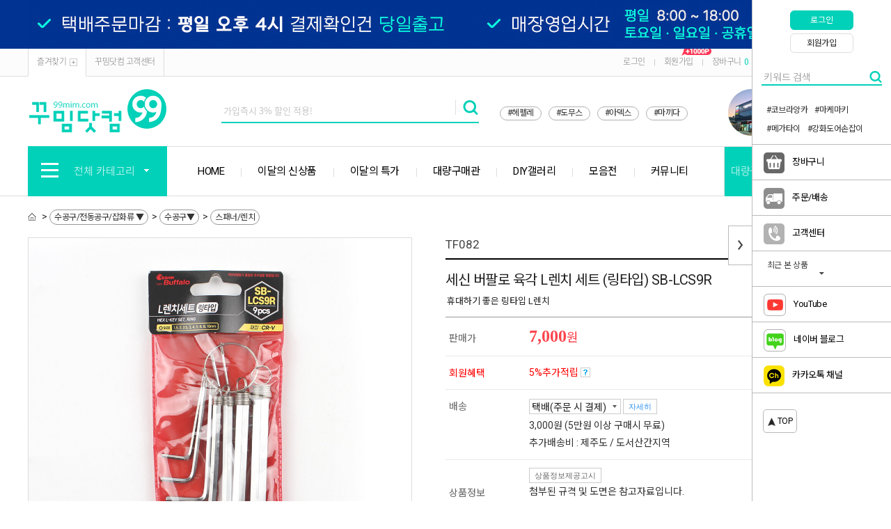

--- FILE ---
content_type: text/html; charset=UTF-8
request_url: https://www.99mim.com/goods/view?no=33705
body_size: 28618
content:
<!DOCTYPE html PUBLIC "-//W3C//DTD XHTML 1.0 Transitional//EN" "http://www.w3.org/TR/xhtml1/DTD/xhtml1-transitional.dtd">
<html xmlns="http://www.w3.org/1999/xhtml" lang="ko" xml:lang="ko"  xmlns:fb="http://ogp.me/ns/fb#" xmlns:og="http://ogp.me/ns#" >
<head prefix="og: http://ogp.me/ns# fb: http://ogp.me/ns/fb# website: http://ogp.me/ns/fb/website#">
<meta name="naver-site-verification" content="0718f2cb8b4b98c27a33334114d8a1f3a51a8337" />
<meta name="naver-site-verification" content="6f887741a7445eb1770712e6c5f5e83c87a673b5" />
<title></title>
<link rel="canonical" href="https://www.99mim.com">
<meta name="og:image:width" content="1200" />
<meta name="og:image:height" content="630" />
<meta name="og:image" content="/data/skin/0722geennine/images/mimg/top_logo.png" />

<script nonce="o2u8fUhaQ52k05jbNoKWbVQ82HBr0FXanlmUEol0MRI=">window.Firstmall = window.Firstmall || {};
window.Firstmall.Config = {"Environment":{"MobileMode":false,"SetMode":null,"Language":"KR","isAdmin":false,"isSellerAdmin":false,"isUser":false,"Currency":{"Basic":{"Id":"KRW","Symbol":"원","Position":"after"},"Skin":{"Id":"KRW","Symbol":"원","Position":"after"}},"serviceLimit":{"H_FR":false,"H_AD":false,"H_NFR":true},"OperationType":null,"Protocol":"https","CacheBreaker":"202212271716"},"Security":{"PreventDrag":false,"PreventContextMenu":true,"MemberLogoutLimit":false},"Search":{"AutoComplete":false,"Suggest":false}};
(function(){ var aliases = {"gl_operation_type":window.Firstmall.Config.Environment.OperationType,"gl_mobile_mode":window.Firstmall.Config.Environment.MobileMode,"gl_set_mode":window.Firstmall.Config.Environment.SetMode,"gl_language":window.Firstmall.Config.Environment.Language,"gl_basic_currency":window.Firstmall.Config.Environment.Currency.Basic.Id,"gl_skin_currency":window.Firstmall.Config.Environment.Currency.Skin.Id,"gl_basic_currency_symbol":window.Firstmall.Config.Environment.Currency.Basic.Symbol,"gl_basic_currency_symbol_position":window.Firstmall.Config.Environment.Currency.Basic.Position,"gl_protocol":window.Firstmall.Config.Environment.Protocol+"://","gl_broadcast":window.Firstmall.Config.Environment.Broadcast}; for(var attr in aliases) { window[attr] = aliases[attr]; }})();</script>
<meta http-equiv="Content-Type" content="text/html; charset=utf-8" />
	<link rel="icon" href="/data/favicon/favicon.ico" type="image/x-icon">
	<link rel="shortcut icon" href="/data/favicon/favicon.ico" type="image/x-icon">
	<link rel="apple-touch-icon-precomposed" href="/data/favicon/circle_99_logo.png">
<meta http-equiv="X-UA-Compatible" content="IE=edge" />
<meta http-equiv="Content-Script-Type" content="text/javascript" />
<meta http-equiv="Content-Style-Type" content="text/css" />
<meta name="google-site-verification" content="Rp8pW_HBF4M6edqD_Ev3dpGPBqRpjsm217cqbwLz_1s" />
<meta name="naver-site-verification" content="9837b7ee282733deab267fd601848a2d18e3bf3d"/>
<meta name="msvalidate.01" content="1EB559848E2A69C8C7803CE80D6710F1" />
<span itemscope="" itemtype="http://schema.org/Organization">
 <link itemprop="url" href="https://www.99mim.com">
 <a itemprop="sameAs" href="https://blog.naver.com/99mim_com"></a>
 <a itemprop="sameAs" href="https://www.instagram.com/99mim_com"></a>
 <a itemprop="sameAs" href="https://smartstore.naver.com/99mim"></a>
 <a itemprop="sameAs" href="https://www.youtube.com/channel/UC6Pce1Z2JyQzUI46wM9uPUA"></a>
</span>    
    

<!-- Global site tag (gtag.js) - Google Analytics admin@ralcstyle.com -->
<script async src="https://www.googletagmanager.com/gtag/js?id=UA-127786003-1"></script>
<script>
  window.dataLayer = window.dataLayer || [];
  function gtag(){dataLayer.push(arguments);}
  gtag('js', new Date());

  gtag('config', 'UA-127786003-1');
</script>
   
    
<!-- Global site tag (gtag.js) - Google Analytics -->
<script async src="https://www.googletagmanager.com/gtag/js?id=UA-125018996-1"></script>
<script>
  window.dataLayer = window.dataLayer || [];
  function gtag(){dataLayer.push(arguments);}
  gtag('js', new Date());
  gtag('config', 'UA-125018996-1');
</script>

<!-- Google Tag Manager -->
<script>(function(w,d,s,l,i){w[l]=w[l]||[];w[l].push({'gtm.start':
new Date().getTime(),event:'/data/skin/0722geennine/_modules/common/gtm.js'});var f=d.getElementsByTagName(s)[0],
j=d.createElement(s),dl=l!='dataLayer'?'&l='+l:'';j.async=true;j.src=
'https://www.googletagmanager.com/gtm.js?id='+i+dl;f.parentNode.insertBefore(j,f);
})(window,document,'script','dataLayer','GTM-5BVK39K');</script>
<!-- End Google Tag Manager -->  


<meta name="google-site-verification" content="Rp8pW_HBF4M6edqD_Ev3dpGPBqRpjsm217cqbwLz_1s" />
    
        <!-- SEO 설정이 있을경우 -->
        <meta name="Robots" content="index,follow" />
<meta name="title" content="꾸밈닷컴 - 세신 버팔로 육각 L렌치 세트 (링타입) SB-LCS9R" />
<meta name="author" content="꾸밈닷컴 온라인 철물점 (주)철물마트 인터넷 쇼핑몰" />
<meta name="description" content="꾸밈닷컴 온라인 철물점 (주)철물마트 인터넷 쇼핑몰" />
<meta name="keywords" content="꾸밈닷컴,99mim.com,철물마트,77mart,철물점,철물,온라인철물점,가구부속,슬라이딩도어,손잡이,방문손잡이,강화도어손잡이,우편함,리폼,DIY,가구손잡이,페인트,선반,목재,오늘의집,베란다,슬라이딩도어,가구다리,싱크대힌지,콘센트,스위치,도어록,방문리폼,도어스토퍼,방문경첩,바퀴,보조키,현간문,조명,원목,타일,방충망,본드,샷시손잡이,샤시손잡이,유리문손잡이,문손잡이세면기,세면대,욕실수전,주방수전,샤워기" />
<META http-equiv="PICS-label" content='(PICS-1.1 "http://service.kocsc.or.kr/rating.html" l gen false for "99mim.com" r (y 1))'>

    <meta property="og:url" content="https://www.99mim.com/goods/view?no=33705" />
    <meta property="og:site_name" content="꾸밈닷컴" />
    <meta property="og:title" content="세신 버팔로 육각 L렌치 세트 (링타입) SB-LCS9R" />
        <meta property="og:description" content="휴대하기 좋은 링타입 L렌치" />

    <meta property="og:type" content="website" />
                    <meta property="og:image" content="https://www.99mim.com/data/goods/1/2024/06/33705_temp_17192019451409view.jpg"  />
                    <link rel="image_src" href="https://www.99mim.com/data/goods/1/2024/06/33705_temp_17192019451409view.jpg"/>



<!-- CSS -->
<link rel="stylesheet" type="text/css" href="/data/font/font.css" />
<link rel="stylesheet" type="text/css" href="/data/skin/0722geennine/css/style.css" />
<!-- 파비콘 -->
<link rel="shortcut icon" href="https://www.99mim.com//data/icon/favicon/faviconFile.ico" />
<!-- /CSS -->
<!-- 자바스크립트 -->
<script type="text/javascript" src="/app/javascript/jquery/jquery.min.js"></script>
<script type="text/javascript" src="/app/javascript/jquery/jquery-ui.min.js"></script>
<script type="text/javascript" src="/app/javascript/plugin/jquery.poshytip.min.js"></script>
<script type="text/javascript" src="/app/javascript/plugin/jquery.activity-indicator-1.0.0.min.js"></script>
<script type="text/javascript" src="/app/javascript/plugin/jquery.cookie.js"></script>
<script type="text/javascript" src="/app/javascript/plugin/jquery.slides.min.js"></script>
<script type="text/javascript" src="/app/javascript/plugin/jquery.bxslider.js"></script>
<script type="text/javascript" src="/app/javascript/plugin/jquery.placeholder.js"></script>
<script type="text/javascript" src="/app/javascript/plugin/custom-select-box.js"></script>
<script type="text/javascript" src="/app/javascript/plugin/jquery.sprintf.js"></script>
<script type="text/javascript" src="/data/js/language/L10n_KR.js?dummy=20260202133933"></script>
<script type="text/javascript" src="/app/javascript/js/base64.js"></script>
<script type="text/javascript" src="/app/javascript/js/common.js?dummy=20260202133933"></script>
<script type="text/javascript" src="/app/javascript/js/front-layout.js?dummy=20260202133933"></script>
<script type="text/javascript" src="/app/javascript/js/goods-display.js?dummy=20260202133933"></script>
<script type="text/javascript" src="/app/javascript/js/board-display.js?dummy=20260202133933"></script>
<script type="text/javascript" src="/data/skin/0722geennine/common/script.js"></script>
<script type="text/javascript">
	var gl_mobile_mode	= 0;
	var gl_set_mode		= '';
	var gl_language		= 'KR';
	var gl_basic_currency					= "KRW";
	var gl_skin_currency					= "KRW";  
	var gl_basic_currency_symbol			= "원";
	var gl_basic_currency_symbol_position	= "after";

	$(function(){
				if($("#layout_body").length){
					$("#layout_body").bind('contextmenu',function(){return false;});
				}else{
					$(window).bind('contextmenu',function(){return false;});
				}

	});
</script>
<style type="text/css">
	/* 레이아웃설정 폰트 적용 */
	#layout_body * {}

	/* 레이아웃설정 스크롤바색상 적용 */
</style>
<!--[ 네이버 공통유입 스크립트 ]-->
<script type="text/javascript" src="https://wcs.naver.net/wcslog.js"></script><script type="text/javascript">
	if(!wcs_add) var wcs_add = {};
	wcs_add["wa"] = "s_22b3491f5813";
		wcs.checkoutWhitelist = ["77mart.co.kr","99mim.com","www.99mim.com","www.77mart.co.kr","m.99mim.com","m.77mart.co.kr","77dmall.com","m.77dmall.com","99mim.firstmall.kr","m.99mim.firstmall.kr"]; // 체크아웃 White list가 있을 경우
			wcs.inflow('99mim.com');
			/*
	var inflowParam = wcs.getMileageInfo();
	var naver_mileage_ba = 0;
	var naver_mileage_aa = 0;
	if (inflowParam != false) {
		naver_mileage_ba = wcs.getBaseAccumRate();
		naver_mileage_aa = wcs.getAddAccumRate();
	}
	*/
		$(window).load(function() {
		wcs_do(); // 로그 수집 함수 (페이지 로딩후 실행됩니다)
	});
</script>

<!-- /자바스크립트 -->
<script>!function(f,b,e,v,n,t,s){if(f.fbq)return;n=f.fbq=function(){n.callMethod?n.callMethod.apply(n,arguments):n.queue.push(arguments)};if(!f._fbq)f._fbq=n;n.push=n;n.loaded=!0;n.version='2.0';n.queue=[];t=b.createElement(e);t.async=!0; t.src=v;s=b.getElementsByTagName(e)[0];s.parentNode.insertBefore(t,s)}(window, document,'script','https://connect.facebook.net/en_US/fbevents.js');fbq('init', '526840878626842', {}, {'agent':'plgabia'});fbq('track', 'PageView');</script><noscript><img height='1' width='1' style='display:none' src='https://www.facebook.com/tr?id=526840878626842&ev=PageView&noscript=1' /></noscript><script src="/app/javascript/plugin/jquery.bxslider.js?v=202212271716"></script>
</head>

<body>
    
<!-- Google Tag Manager (noscript) -->
<noscript><iframe src="https://www.googletagmanager.com/ns.html?id=GTM-5BVK39K"
height="0" width="0" style="display:none;visibility:hidden"></iframe></noscript>
<!-- End Google Tag Manager (noscript) -->



<style type="text/css">
	body {
background-repeat:repeat;background-position:left top;	}
	
table {margin:0 auto;}	#layout_config {width:1200px;margin:auto;}
	#layout_config_body, #layout_config_full {background-color:#ffffff;}
	#layout_config_full {width:100%;}
	#layout_config_body {width:980px;}
	#layout_side {width:220px;}
	.wrap_inner {width:1200px; margin:auto;}	

	/*#layout_config {width:1200px;}
	#layout_topBar {margin-bottom:30px;}
	.designBanner {width:100% !important; margin:0 auto !important;}
	.designBanner > div {position:relative; width:1200px; height:100%; overflow:hidden; margin:0 auto;}
	.anibanner_navigation_btn_prev {left:50% !important; margin-left:-600px}
	.anibanner_navigation_btn_next {right:50% !important; margin-right:-600px}
	.anibanner_navigation_paging {position:absolute !important; top:0; left:50%; margin-left:-600px !important;}*/
</style>

<div id="layout_body" style="min-width:1200px;">
<link href="https://fonts.googleapis.com/css?family=Noto+Sans+KR&display=swap" rel="stylesheet">
<link href="https://fonts.googleapis.com/css?family=Roboto" rel="stylesheet">
<link rel="stylesheet" type="text/css" href="/data/skin/0722geennine/css/mcss.css"><!-- morenvy css -->
<script type="text/javascript" src="/data/skin/0722geennine/images/mimg/js/mcommon.js"></script><!-- morenvy script -->
<script type="text/javascript" src="/data/skin/0722geennine/images/mimg/js/jquery.top-1.0.js"></script><!-- morenvy script -->
<script type="text/javascript" src="/data/skin/0722geennine/images/mimg/js/jquery.easing.1.3.min.js"></script><!-- morenvy script -->
<script type="text/javascript" src="/data/skin/0722geennine/images/mimg/js/jquery.sliderkit.1.9.2.pack.js"></script><!-- morenvy script -->
<script type="text/javascript" src="/data/skin/0722geennine/images/mimg/js/mslidejCarouselLitePause.min.js"></script><!-- morenvy script -->
<link href='/data/skin/0722geennine/images/mimg/js/jquery.mCustomScrollbar.css' rel='stylesheet' type='text/css'>
<script type="text/javascript" src="/data/skin/0722geennine/images/mimg/js/jquery.mCustomScrollbar.min.js"></script>

<!-- 최상단 슬라이드 배너 시작 -->
<div class="m_onoffmulti m_onoffmulti_top" id="m_onoffmulti_top">
	<div class="onoffarea">
		<div class="mslide mslide9">
			<div class="nav">
					<span class="prev"><span class="prevtxt">이전</span></span>
					<span class="next"><span class="nexttxt">다음</span></span>
			</div>
			<ul class="bannerul"><!-- 최상단 슬라이드 배너 링크 수정하는곳,  배경색상을  변경하시려면 background-color:에 컬러색상을 넣어주세요 -->
				<li class="bannerli"><a href="#"><div style="background-color:#003392; background-image:url('/data/skin/0722geennine/images/mimg/new_top_banner_02.jpg');"></div></a></li>
				<li class="bannerli"><a href="/page/index?tpl=etc%2Fmembership.html"><div style="background-color:#000000; background-image:url('/data/skin/0722geennine/images/mimg/new_top_banner_06.jpg');"></div></a></li>
			</ul>
		</div>
	</div>
	<div class="btnarea">
		<span class="closebtn"><span class="closebtntxt">close</span></span>
		<span class="openbtn"><span class="openbtntxt">open</span></span>
	</div>
</div><!-- //m_onoffmulti_top -->

<div id="layout_header">
	<div class="section cboth">
		<div class="section_box cboth">
			<ul class="inner1">
				<li><a href="javascript:;"  onclick="bookmarksite('http://99mim.com/main/index', '꾸밈닷컴')">즐겨찾기<span class="icon_bookmark"></span></a></li>
				<li><a href="/service/cs">꾸밈닷컴 고객센터</a></li>
			</ul><!-- //inner1 -->
			<ul class="inner2">
				<li><a href="/member/login">로그인</a></li>
				<li>|</li>
				<li><a href="/member/agreement">회원가입<img src="/data/skin/0722geennine/gextends_etc/1000p.gif" style="position:absolute; margin:-2px 0 0 -17px;"></a></li>                
				<li>|</li>
				<li><a href="/order/cart">장바구니<span class="cart_count">0</span></a></li>
				<li>|</li>
				<li><a href="/mypage/order_catalog">주문/배송</a></li>
				<li>|</li>
				<li><a href="/mypage/index">마이페이지</a></li>
			</ul><!-- //inner2 -->
		</div><!-- //section_box -->
	</div><!-- //section -->

	<div class="section2 cboth">
		<div class="top_logo"><a href="https://www.99mim.com" target='_self'><img src="/data/skin/0722geennine/images/mimg/top_logo.png" title="꾸밈닷컴 - 온라인철물점" alt="꾸밈닷컴 - 온라인철물점"></a></div>
		<div class="top_ban_slide">
			<div class="sliderkit contentslider-std">
				<div class="sliderkit-panels"><!-- 상단 우측 2단 배너 -->
					<div class="sliderkit-panel"><a href='https://www.99mim.com/page/index?tpl=gextends_etc%2Flocation.html' target='_self'><img src="/data/skin/0722geennine/gextends_etc/top_slide06.jpg" title="인천매장" alt="인천매장"></a></div>			
				</div>
			</div>
		</div><!-- //top_ban_slide -->

		<div class="search_form">
			<div class="search">
				<form name="topSearchForm" id="topSearchForm" action="../goods/search">
				<input class="type_txta" type="text" name="search_text" 
                style="margin:inherit;-webkit-ime-mode:active; -moz-ime-mode:active; -ms-ime-mode:active; ime-mode:active; "
                value="" title="가입즉시 3% 할인 적용!"/><input class="btna" type="image" src="/data/skin/0722geennine/images/mimg/icon_search.png" value="검색" />
				</form>
				<script type="text/javascript">
				$("form#topSearchForm").submit(function(event){
					var search_text = $("form#topSearchForm input[name='search_text']").val();
					if (search_text == "" && "y" == "y") {
						$("form#topSearchForm input[name='search_text']").val('가입즉시 3% 할인 적용!');
					}

					if( $("form#topSearchForm input[name='search_text']").val() == '가입즉시 3% 할인 적용!' ){
							document.location.href="/page/index?tpl=etc%2Fmembership.html";

						setTimeout(function(){
							$("input[name='search_text']").focusout();
						},50);
						event.preventDefault();
						return false;
					}
				});
				</script>
			</div><!-- //search -->

			<div class="bestkeyword"><!-- 상단 인기검색어 -->	                
                <a href="/goods/brand?code=0017" style="font-weight:normal; color:#333;">#헤펠레</a>
                <a href="/goods/brand?code=0001" style="font-weight:normal; color:#333;">#도무스</a>
                <a href="/goods/brand?code=0073" style="font-weight:normal; color:#333;">#아덱스</a>
                <a href="/goods/brand?code=0080" style="font-weight:normal; color:#333;">#마끼다</a>
                
			</div>
		</div><!-- //search_form -->
	</div><!-- //section2 -->

	<div class="section3 cboth" id="comment_top">
		<div class="inner_section3">
			<div class="all_cate_cursor">
				<div class="all_cate_btn"><img src="/data/skin/0722geennine/images/mimg/icon_allcate.png">전체 카테고리<img src="/data/skin/0722geennine/images/mimg/icon_allcate_arrow.png" class="icon_allcate_arrow"></div>
				<!-- 전체카테고리 시작 -->
				<div id="all_cate_area">
					<div class="all_cate_section01 cut">
						<ul>
							<li>
								<div class="a_sub_title"><a href="/goods/catalog?code=0102">손잡이/도어락</a></div>
								<div class="a_sub_cate">
								<a href="/goods/catalog?code=01020001">가구손잡이</a>
                                <a href="/goods/catalog?code=01020002">방문손잡이/도어락</a>
								<a href="/goods/catalog?code=01020003">모티스락</a>
								<a href="/goods/catalog?code=01020004">중문/현관문손잡이</a>
								<a href="/goods/catalog?code=01020006">강화도어손잡이</a>								
								<a href="/goods/catalog?code=01020007">안전/장애인손잡이</a>
                                <a href="/goods/catalog?code=01020008">계단 핸드레일</a>
								</div>
							</li>
							<li>
								<div class="a_sub_title"><a href="/goods/catalog?code=0127">도어용품/슬라이딩도어</a></div>
								<div class="a_sub_cate">
								<a href="/goods/catalog?code=01270009">슬라이딩도어</a>
                                <a href="/goods/catalog?code=01270001">도어클로저/도어체크</a>
								<a href="/goods/catalog?code=01270002">도어스토퍼/말발굽</a>
								<a href="/goods/catalog?code=01270008">잠금장치</a>								
								<a href="/goods/catalog?code=01270007">틈막이/문풍지</a>
								<a href="/goods/catalog?code=01270011">도어사인/표지판</a>
								<a href="/goods/catalog?code=01270012">기타 도어부속</a>
								</div>
							</li>
						
							<li>
								<div class="a_sub_title"><a href="/goods/catalog?code=0128">경첩 1</a></div>
								<div class="a_sub_cate">
                                <a href="/goods/catalog?code=01280001">가구경첩/소품경첩</a>
								<a href="/goods/catalog?code=01280017">싱크대경첩/장롱경첩</a>								
                                <a href="/goods/catalog?code=01280002">방문경첩/목문경첩</a>
                                <a href="/goods/catalog?code=01280003">유리경첩/가네모네</a>
								<a href="/goods/catalog?code=01280008">오토클로저 유압경첩</a>
                                <a href="/goods/catalog?code=01280004">숨은경첩/컨실드힌지</a>
								</div>
							</li>

                            <li>
								<div class="a_sub_title"><a href="/goods/catalog?code=0128">경첩 2</a></div>
								<div class="a_sub_cate">
								<a href="/goods/catalog?code=01280005">스텐경첩</a>
								<a href="/goods/catalog?code=01280006">공업용경첩</a>
								<a href="/goods/catalog?code=01280007">자유경첩</a>
								<a href="/goods/catalog?code=01280009">피아노경첩</a>
								<a href="/goods/catalog?code=01280010">화장실 큐비클경첩</a>
                                <a href="/goods/catalog?code=01280011">대문/샤시경첩</a>
								</div>
							</li>
                            <li>
								<div class="a_sub_title"><a href="/goods/catalog?code=0128">경첩 3</a></div>
								<div class="a_sub_cate">								
								<a href="/goods/catalog?code=01280012">옛날장식경첩</a>                                
								<a href="/goods/catalog?code=01280014">아크릴경첩</a>
								<a href="/goods/catalog?code=01280015">접이문경첩</a>
								<a href="/goods/catalog?code=01280016">용접경첩</a>
								</div>
							</li>
                            
                            <li>
								<div class="a_sub_title"><a href="/goods/catalog?code=0120">철물/산업용하드웨어</a></div>
								<div class="a_sub_cate">
								<a href="/goods/catalog?code=01200012">연결철물(꺽쇠/평철)</a>
                                <a href="/goods/catalog?code=01200013">피스/나사못/볼트/앙카</a>
                                <a href="/goods/catalog?code=01200004">목조주택 철물</a>
								<a href="/goods/catalog?code=01200005">산업용 하드웨어</a>
								</div>
							</li>
                            
                            <ul class="pdt30">
                            <li>
								<div class="a_sub_title"><a href="/goods/catalog?code=0140">수공구/전동공구/잡화류</a></div>
								<div class="a_sub_cate">
                                  <a href="/goods/catalog?code=01400002">수공구</a>
                                  <a href="/goods/catalog?code=01400001">전동공구</a>  
                                  <a href="/goods/catalog?code=01400001">전동공구 액세서리</a>                                    
                                  <a href="/goods/catalog?code=01400004">기타 공구잡화</a>
								</div>
							</li>                      
                                                                
							<li>
								<div class="a_sub_title"><a href="/goods/catalog?code=0125">가구부속/캠핑카부속</a></div>
								<div class="a_sub_cate">
								<a href="/goods/catalog?code=01250001">서랍/회전레일</a>                                
                                <a href="/goods/catalog?code=01250004">가스쇼바/수대/스테이</a>
                                <a href="/goods/catalog?code=01250005">자석캐치/래치/빠찌링</a>
								<a href="/goods/catalog?code=01250006">파이프/봉소켓/행거부속</a>
                                <a href="/goods/catalog?code=01250012">전선캡/공기창</a>
								<a href="/goods/catalog?code=01250008">목심/후크/다보</a>
                                
								</div>
							</li>
                                
							<li>
								<div class="a_sub_title"><a href="/goods/catalog?code=0131">바퀴/가구다리</a></div>
								<div class="a_sub_cate">
								<a href="/goods/catalog?code=01310001">바퀴/캐스터</a>
								<a href="/goods/catalog?code=01310002">가구다리</a>
								<a href="/goods/catalog?code=01310003">조절발</a>
								<a href="/goods/catalog?code=01310004">가구발</a>
								<a href="/goods/catalog?code=01310005">보석함다리</a>
								</div>
							</li>
                                
                            <li>
								<div class="a_sub_title"><a href="/goods/catalog?code=0124">실내외 인테리어</a></div>
								<div class="a_sub_cate">
								<a href="/goods/catalog?code=01240013">화장실 큐비클부속</a>
                                <a href="/goods/catalog?code=01240009">점검구/환기구커버</a>
								<a href="/goods/catalog?code=01240015">스텐난간부속</a>
								<a href="/goods/catalog?code=01240010">몰딩/장식/비오</a>
                                <a href="/goods/catalog?code=01240019">철망/방충망</a>
                                <a href="/goods/catalog?code=01240018">기타 실내외인테리어</a>
								</div>
							</li>
                                
							<li>
								<div class="a_sub_title"><a href="/goods/catalog?code=0109">수도/수전/욕실자재</a></div>
								<div class="a_sub_cate">								
								<a href="/goods/catalog?code=01090005">샤워부스부속</a>
                                <a href="/goods/catalog?code=01090014">욕실파티션부속</a>
                                <a href="/goods/catalog?code=01090002">배수트렌치/유가</a>
                                <a href="/goods/catalog?code=01090001">수도/수전</a>
                                <a href="/goods/catalog?code=01090007">유리브라켓/선반홀더</a>
                                <a href="/goods/catalog?code=01090013">욕실선반/악세서리</a>
                                
								</div>
							</li>
												
							<li>
								<div class="a_sub_title"><a href="/goods/catalog?code=0130">액자걸이/고리/옷걸이</a></div>
								<div class="a_sub_cate">
								<a href="/goods/catalog?code=01300002">액자걸이/POP걸이</a>
                                <a href="/goods/catalog?code=01300001">고리/걸고리</a>
								<a href="/goods/catalog?code=01300003">옷걸이/다용도걸이</a>
								<a href="/goods/catalog?code=01300004">와인병/잔걸이</a>
								<a href="/goods/catalog?code=01300005">화분걸이</a>
								</div>
							</li>
						</ul>
                        
                        
						<ul class="pdt30">
							<li>
								<div class="a_sub_title"><a href="/goods/catalog?code=0105">옛날장식/철단조</a></div>
								<div class="a_sub_cate">
								<a href="/goods/catalog?code=01050018">옛날장식</a>
                                <a href="/goods/catalog?code=01050022">단조간판</a>
								<a href="/goods/catalog?code=01050019">단조장식</a>
								<a href="/goods/catalog?code=01050021">단조동자</a>
								<a href="/goods/catalog?code=01050020">화분대</a>
                                <a href="/goods/catalog?code=01050016">기타 옛날장식/철단조</a>
								</div>
							</li>

                            <li>
								<div class="a_sub_title"><a href="/goods/catalog?code=0132">우편함/택배함</a></div>
								<div class="a_sub_cate">                                
                                <a href="/goods/catalog?code=01320006">스텐 우편함 (결합형)</a>
								<a href="/goods/catalog?code=01320001">다세대 우편함</a>
								<a href="/goods/catalog?code=01320002">벽걸이 우편함</a>
								<a href="/goods/catalog?code=01320003">스탠드 우편함</a>
								<a href="/goods/catalog?code=01320004">무인택배함</a>
								</div>
							</li>

							<li>
								<div class="a_sub_title"><a href="/goods/catalog?code=0106">선반/무볼트랙</a></div>
								<div class="a_sub_cate">
                                <a href="/goods/catalog?code=01060015">선반대/선반상판</a>
								<a href="/goods/catalog?code=01060016">무볼트랙</a>
								<a href="/goods/catalog?code=01060017">스페이스월</a>								
								</div>
							</li>
					
                        	<li>
								<div class="a_sub_title"><a href="/goods/catalog?code=0141">접착용품/케미컬/페인트</a></div>
								<div class="a_sub_cate">
                                    <a href="/goods/catalog?code=01410002">접착용품/케미컬류</a>
                                    <a href="/goods/catalog?code=01410003">페인트/스테인/오일</a>                                    
								</div>
							</li>
                            
                            <li>
								<div class="a_sub_title"><a href="/goods/catalog?code=0110">안전용품/생활용품</a></div>
								<div class="a_sub_cate">
                                <a href="/goods/catalog?code=01100035">안전용품</a>
                                <a href="/goods/catalog?code=01100013">생활용품</a>
                                <a href="/goods/catalog?code=01100031">주방용품</a>
                                <a href="/goods/catalog?code=01100032">욕실용품</a>
                                <a href="/goods/catalog?code=01100034">원예용품</a>
                                <a href="/goods/catalog?code=01100022">인테리어소품</a>								
                                <a href="/goods/catalog?code=01100030">기타잡화</a>
								</div>
							</li>
							<li>
								<div class="a_sub_title"><a href="/goods/catalog?code=0108">전기/조명/가전</a></div>
								<div class="a_sub_cate">
								<a href="/goods/catalog?code=01080013">전기자재</a>
                                <a href="/goods/catalog?code=01080016">전선릴</a>
                                <a href="/goods/catalog?code=01080017">연장코드선/멀티탭</a>
                                <a href="/goods/catalog?code=01080014">조명/투광기/후레쉬</a>
                                <a href="/goods/catalog?code=01080015">일반가전</a>
								</div>
							</li>
							



						
						</ul>

					</div><!-- //all_cate_section01 -->
					
					<!-- <div class="all_cate_section02">
						<div class="all_cate_comm">
							<a href="/goods/catalog?code=0016">전시특가제품</a>
							<a href="/goods/catalog?code=0015">당일배송제품</a>
							<a href="/goods/catalog?code=0012">개인결제</a>
							<a href="/board/?id=notice">공지사항</a>
							<a href="/board/?id=goods_qna">구매문의</a>
							<a href="/board/?id=goods_review">구매후기</a>
							<a href="#">이벤트</a>
							<a href="#">갤러리</a>
							<a href="#">커뮤니티 메뉴 추가 가능</a>
						</div>
					</div> --><!-- //all_cate_section02 -->
				</div><!-- //all_cate_area -->
			</div><!-- //all_cate_cursor -->
			<div class="top_cate01">
				<ul><!-- 상단 메뉴 링크 수정하는곳 --><b>
					<li><a href="https://www.99mim.com">HOME</a></li>
                    <li><a href="/goods/catalog?code=0145">이달의 신상품</a></li>	
					<li><a href="/goods/catalog?code=0115">이달의 특가</a></li>
                    <li><a href="/goods/catalog?code=0117">대량구매관</a></li>
                    <li><a href="/board/?id=43">DIY갤러리</a></li>
                    <li><a href="/goods/catalog?code=0133">모음전</a></li>
                    <li><a href="/board/?id=42">커뮤니티</a></li></b>
                    
				</ul>
			</div>
			<div class="top_cate02">
				<ul><!-- 상단 메뉴 링크 수정하는곳 -->
					<li><a href="/board/?id=bulkorder">대량구매신청</a></li>
					<li><a href="/board/?id=notice">공지사항</a></li>
				</ul>
			</div>
		</div>
	</div><!-- //section3 -->
</div><!-- //layout_header -->
	<!-- //상단 영역 -->


	
	<div id="layout_scroll" class="wrap_inner">
		<div class="fright">
			<div id="rightScrollLayer"><div id="rightQuickMenuWrap" class="rightQuickMenuWrap2">
	<a href="javascript:;" class="rightQuick_close"><img src="/data/skin/0722geennine/images/mimg/quick_nav_close.png" alt="close" /></a>
	<a href="javascript:;" class="rightQuick_open"><img src="/data/skin/0722geennine/images/mimg/quick_nav_open.png" alt="open" /></a>


	<!-- 퀵메뉴 즐겨찾기 -->
	<div class="cboth quick_favor"><a href="../member/login">로그인</a></div>
	<!-- 퀵메뉴 위시리스트 -->
	<div class="cboth quick_wish"><a href="../member/agreement">회원가입</a></div>

    <div class="search" style="padding-top:25px;">
        <form name="topSearchForm" id="topSearchForm" action="../goods/search">
            <input class="type_txta" type="text" name="search_text" style="margin:inherit;-webkit-ime-mode:active; -moz-ime-mode:active; -ms-ime-mode:active; ime-mode:active; border:0px solid #ffffff; border-bottom:2px solid #01d1b9;" value="" title="키워드 검색" placeholder="키워드 검색">
            <input class="btna designElement" type="image" src="/data/skin/0722geennine/images/mimg/icon_search3.png" style="margin-left:-5px;" value="검색" designimgsrcori="Li4vaW1hZ2VzL21pbWcvaWNvbl9zZWFyY2gucG5n" designtplpath="MDcyMmdlZW5uaW5lL2xheW91dF9oZWFkZXIvc3RhbmRhcmQuaHRtbA==" designimgsrc="L2RhdGEvc2tpbi8wNzIyZ2Vlbm5pbmUvaW1hZ2VzL21pbWcvaWNvbl9zZWFyY2gucG5n" 
        designelement="image"
        style="width:23px;"
        >
        </form>
		<p style="float:left; margin-top:25px; margin-left:20px;"><a href="https://99mim.com/goods/brand?code=0053">#코브라앙카</a></p>
        <p style="float:left; margin-top:25px; margin-left:10px;"><a href="https://99mim.com/goods/brand?code=0043">#마케마키</a></p>
        <p style="float:left; margin-top:10px; margin-left:20px;"><a href="https://99mim.com/goods/brand?code=0013">#메가타이</a></p>
        <p style="float:left; margin-top:10px; margin-left:10px;"><a href="https://99mim.com/goods/catalog?code=01020006">#강화도어손잡이</a></p>
    </div>
	
    <!-- 퀵메뉴 커뮤니티 -->
	<div class="cboth quick_comm">
		<a href="/order/cart" style="font-weight:normal; font-size:13px; color:#333;"><div class="quick_title83"><img style="margin-left:16px;" onmouseover="this.src='/data/skin/0722geennine/images/mimg/basket_over.png';" style="CURSOR:point" onmouseout="this.src='/data/skin/0722geennine/images/mimg/basket.png';" src="/data/skin/0722geennine/images/mimg/basket.png">&nbsp;&nbsp;&nbsp;&nbsp;장바구니</div></a>
		<a href="/mypage/order_catalog" style="font-weight:normal; font-size:13px; color:#333;"><div class="quick_title83" style="margin-top:-1px;"><img style="margin-left:16px;" onmouseover="this.src='/data/skin/0722geennine/images/mimg/delivery_over.png';" style="CURSOR: point" onmouseout="this.src='/data/skin/0722geennine/images/mimg/delivery.png';" src="/data/skin/0722geennine/images/mimg/delivery.png">&nbsp;&nbsp;&nbsp;&nbsp;주문/배송</div></a>
		<a href="/service/cs" style="font-weight:normal; font-size:13px; color:#333;"><div class="quick_title83" style="margin-top:-1px;"><img style="margin-left:16px;" onmouseover="this.src='/data/skin/0722geennine/images/mimg/customer_over.png';" style="CURSOR: point" onmouseout="this.src='/data/skin/0722geennine/images/mimg/customer.png';" src="/data/skin/0722geennine/images/mimg/customer.png">&nbsp;&nbsp;&nbsp;&nbsp;고객센터</div></a>
        <!--<a href="/mypage/taxinvoice" style="font-weight:normal; font-size:13px; color:#333;"><div class="quick_title83" style="margin-top:-1px;"><img style="margin-left:16px;" onmouseover="this.src='/data/skin/0722geennine/images/mimg/tax_over.png';" style="CURSOR: point" onmouseout="this.src='/data/skin/0722geennine/images/mimg/tax.png';" src="/data/skin/0722geennine/images/mimg/tax.png">&nbsp;&nbsp;&nbsp;&nbsp;세금계산서</div></a>-->        
	</div>
    <div id="rightQuickMenu" class="rightQuickMenu">
		<div class="quick_title2">최근 본 상품</div>
		<div class="quick_arrow"><img src="/data/skin/0722geennine/images/mimg/quick_arrow.gif"></div>

		<div class="right_item_recent">
			<p class="rightTitleMenu"><span id="right_recent_total">0</span></p>
			<div class="right_itemList">
				<ul></ul>
				<div id="right_page_div" class="right_quick_paging">
					<a class="right_quick_btn_prev" href="#"><img src="/data/skin/0722geennine/images/common/right_quick_menu_left_icon.png" alt="prev" /></a>
					<div class="right_page_box"><span class="right_quick_current_page bold"></span><span class="right_quick_separation">/</span><span class="right_quick_total_page"></span></div>
					<a class="right_quick_btn_next" href="#"><img src="/data/skin/0722geennine/images/common/right_quick_menu_right_icon.png" alt="next" /></a>
				</div>
			</div>
		</div>
	</div><!-- //rightQuickMenuWrap -->

	<div class="cboth quick_comm">

        <a href="https://www.youtube.com/channel/UC6Pce1Z2JyQzUI46wM9uPUA" target="_blank" style="font-weight:normal; font-size:13px; color:#333;"><div class="quick_title83" style="margin-top:-1px;"><img src="/data/skin/0722geennine/images/mimg/youtube.png" style="margin-left:16px;" >&nbsp;&nbsp;&nbsp;&nbsp;YouTube</div></a>
        <a href="https://blog.naver.com/99mim_com/" target="_blank" style="font-weight:normal; font-size:13px; color:#333;"><div class="quick_title83" style="margin-top:-1px;"><img src="/data/skin/0722geennine/images/mimg/blog.png" style="margin-left:16px;" >&nbsp;&nbsp;&nbsp;&nbsp;네이버 블로그</div></a>
		<a href="https://pf.kakao.com/_pxbgsj" target="_blank" style="font-weight:normal; font-size:13px; color:#333;"><div class="quick_title83" style="margin-top:-1px;"><img src="/data/skin/0722geennine/images/mimg/kakao.png" style="margin-left:16px;" >&nbsp;&nbsp;&nbsp;&nbsp;카카오톡 채널</div></a>
        	
    </div>


    <a href="#top"><div style="width:47px; height:32px; border:solid 1px #b7b7b7; border-radius:5px; background-color:white; margin:23px 0 0 15px; color:black; text-align:center; line-height:32px;"><img src="https://99mim.com/openmarket/99mim/top_bt.png" width="11px;"> TOP</div></a>
      
    
</div>


<script type="text/javascript">
	$(document).ready(function() {
		$set_right_recent = 2;	/* 최근 본상품 설정 */
		
		/* 퀵메뉴 슬라이드 */
		$(".rightQuick_close").click(function() {
			$.cookie('rightQuickMenuWrapClosed',1,{path:'/'});
			rightQuickMenuClose();
		})
		$(".rightQuick_open").click(function() {
			$.cookie('rightQuickMenuWrapClosed',null,{path:'/'});
			rightQuickMenuOpen();
		});
			
		if($.cookie('rightQuickMenuWrapClosed')){
			rightQuickMenuClose();
		}
	});
	/* 오픈 */
	function rightQuickMenuOpen(){
		$("#rightQuickMenuWrap.rightQuickMenuWrap2").stop().animate({'right':'0'}, 300);
		$("#rightQuickMenuWrap .rightQuick_open").hide();
		$("#rightQuickMenuWrap .rightQuick_close").show();
	}
	/* 닫기 */
	function rightQuickMenuClose(){
		$("#rightQuickMenuWrap.rightQuickMenuWrap2").stop().animate({'right':'-199px'}, 300);
		$("#rightQuickMenuWrap .rightQuick_open").show();
		$("#rightQuickMenuWrap .rightQuick_close").hide();		
	}
</script>
<style>
#rightQuickMenuWrap .quick_favor a, .quick_wish a {width:45%}
#rightQuickMenuWrap.rightQuickMenuWrap2 .quick_menu {width:100%}
#rightQuickMenuWrap.rightQuickMenuWrap2 {width:199px;}
#rightQuickMenuWrap.rightQuickMenuWrap2 .rightQuick_close {right:200px !important; position:absolute; top:45%;}
#rightQuickMenuWrap.rightQuickMenuWrap2 .rightQuick_open {right:200px !important; position:absolute; top:45%;}
#rightQuickMenuWrap.rightQuickMenuWrap2 .right_itemList ul li .right_quick_goods img {width:100px;}
</style></div>
		</div>
		<!-- //우측 스크롤 -->
	</div>
	<!-- //스크롤 영역 -->

	<div id="layout_config">
		<div id="layout_config_full">


<link rel="stylesheet" type="text/css" href="/app/javascript/plugin/jquploadify/uploadify.css" />
<link rel="stylesheet" type="text/css" href="/app/javascript/plugin/jquery_selectbox/css/jquery.selectbox.css" />
<script type="text/javascript" src="/app/javascript/js/goods-view.js?dummy=20260202133933"></script>
<script type="text/javascript" src="/app/javascript/plugin/jquploadify/swfobject.js"></script>
<script type="text/javascript" src="/app/javascript/plugin/jquploadify/jquery.uploadify.v2.1.4.js"></script>
<script type="text/javascript" src="/app/javascript/plugin/jquery_selectbox/js/jquery.selectbox-0.2.js"></script>
<script type="text/javascript" src="/app/javascript/plugin/jquery.inview.js"></script>
<script type="text/javascript">
	var gl_goods_price					= 0;
	var gl_event_sale_unit				= 0;
	var gl_cutting_sale_price			= 0;
	var gl_cutting_sale_action			= "dscending";
	var gl_multi_discount_use 			= "";
	var gl_multi_discount_unit			= "";
	var gl_multi_discount 				= 0;
	var gl_multi_discount_ea 			= 0;
	var gl_option_view_type				= "";
	var gl_options_count				= 1;
	var gl_opttag						= '<tr class="quanity_row">';
	var gl_min_purchase_limit			= 'unlimit';
	var gl_min_purchase_ea				= 0;
	var gl_max_purchase_limit			= 'unlimit';
	var gl_max_purchase_ea				= 0;
	var gl_member_seq					= "";
	var gl_request_uri					= "%2Fgoods%2Fview%3Fno%3D33705";
	var gl_goods_seq					= 0;
	var gl_option_divide_title_count	= 0;
	var gl_skin							= "0722geennine";
	var gl_string_price_use				= "";
	var gl_string_button_use			= "";



	gl_goods_price = 7000;
	gl_cutting_sale_price = 10;
	gl_multi_discount 		= 0.00;
	gl_min_purchase_ea = 1;
	gl_goods_seq = 33705;

	function goods_thumbs_scroll(){
		$("#goods_thumbs .pagination").hide().width('490').show();
		var setGoodsThumbsPaginationScroll = function(){
			var paginationWidth = $("#goods_thumbs .pagination").width();
			var currentWidth = $("#goods_thumbs .pagination>li.current").outerWidth();
			var currentLeft = $("#goods_thumbs .pagination>li.current").position().left;

			var gap = ($("#goods_thumbs .pagination").scrollLeft()+currentLeft+(currentWidth/2))-(paginationWidth/2);

			$("#goods_thumbs .pagination").stop(true,true).animate({'scrollLeft':gap});
		};
		$("#goods_thumbs .slides_container>a:gt(0)").hide();
		$("#goods_thumbs .pagination>li:eq(0)").addClass('current');
		$("#goods_thumbs .slides_container").show();
		$("#goods_thumbs .pagination>li").bind('click',function(){
			var i = $("#goods_thumbs .pagination>li").index(this);
			$("#goods_thumbs .slides_container>a").hide().eq(i).show();
			$("#goods_thumbs .pagination>li").removeClass('current').eq(i).addClass('current');
			setGoodsThumbsPaginationScroll();
			return false;
		});
		$("#goods_thumbs .prev").bind('click',function(){
			var i = $("#goods_thumbs .slides_container>a").index($("#goods_thumbs .slides_container>a:visible"));
			if(i<=0) i = $("#goods_thumbs .slides_container>a").length-1;
			else i--;
			$("#goods_thumbs .slides_container>a").hide().eq(i).show();
			$("#goods_thumbs .pagination>li").removeClass('current').eq(i).addClass('current');
			setGoodsThumbsPaginationScroll();
			return false;
		});
		$("#goods_thumbs .next").bind('click',function(){
			var i = $("#goods_thumbs .slides_container>a").index($("#goods_thumbs .slides_container>a:visible"));
			if(i>=$("#goods_thumbs .slides_container>a").length-1) i = 0;
			else i++;
			$("#goods_thumbs .slides_container>a").hide().eq(i).show();
			$("#goods_thumbs .pagination>li").removeClass('current').eq(i).addClass('current');
			setGoodsThumbsPaginationScroll();
			return false;
		});
	}

	// 티켓상품 지도변경 버튼 :: 2014-04-02 lwh
	function setMapajax(){
		var option_seq	= $("#option_location option:selected").val();
		var goods_seq	= $("#option_location option:selected").attr('goods_seq');

		$.ajax({
				type: "post",
				url: "../goods/coupon_location_ajax",
				data: {'option_seq':option_seq, 'goods_seq':goods_seq, 'width':'980'},
				success: function(result){
					$("#NaverMap").html('');
					$("#map_area").html(result);
				}
			});
	}

	// 배송정보 변경 :: 2016-07-15 lwh
	function view_delivery_cost(){
		// 희망배송일 레이어 닫기 및 초기화
		$(".hopCalendarLayer").hide();
		$("#hop_select_date").val('');
		$(".hop_view_date").html('');

		var set_seq = $("select[name='shipping_method']").val();
		var prepay_info = $("select[name='shipping_method'] option:selected").attr('prepay_info');
		var hop_date = $("select[name='shipping_method'] option:selected").attr('hop_date');

		if	(prepay_info)	chg_prepayinfo(prepay_info);	// 선착불 변경
		if	(hop_date)		chg_hopdate(hop_date);			// 희망배송일 자동지정
		if	($("#shipping_store_seq")){
			var sel_width = $("select[name='shipping_method']").outerWidth();
			$("#shipping_store_seq").css('width',sel_width);
		}

		$(".set_lay").hide();
		$(".shipping_set_area").find(".set_"+set_seq).show();

		/* #20936 2018-09-27 ycg 네이버페이 배송옵션 변경 이벤트 수정 - 시작 */
		var npay =  $("select[name='shipping_method'] option:selected").attr('npay');
		if(npay=='Y'){
			$("#npay_area").show();
		}else{
			$("#npay_area").hide();
		}
		/* #20936 2018-09-27 ycg 네이버페이 배송옵션 변경 이벤트 수정 - 종료 */
	}

	// 자세히보기 배송비 안내에서 배송정보 변경 :: 2016-08-10 lwh
	function chg_delivery_info(ship_set_seq,store_seq,prepay_info){
		$("select[name='shipping_method']").val(ship_set_seq).trigger('change');
		if (prepay_info){
			$("#shipping_prepay_info").val(prepay_info);
			chg_prepayinfo(prepay_info);
		}
		if(store_seq)		$("#shipping_store_seq").val(store_seq);
		closeDialog('shipping_detail_lay');
	}

	// 선착불 여부 변경
	function chg_prepayinfo(prepay_info){
		// 배송비 결제 정보
		var res_msg	= '';
		var msg		= getAlert('sy004') == undefined ? '선불' : getAlert('sy004');
		var msg2	= getAlert('sy003') == undefined ? '착불' : getAlert('sy003');

		if			(prepay_info == 'all'){
			$("#shipping_prepay_info").val('delivery'); // 선불
			res_msg = msg;
		}else if	(prepay_info == 'delivery'){
			$("#shipping_prepay_info").val('delivery'); // 선불
			res_msg = msg;
		}else if	(prepay_info == 'postpaid'){
			$("#shipping_prepay_info").val('postpaid'); // 착불
			res_msg = msg2;
		}

		var selected_method = $("select[name='shipping_method'] option:selected").attr('prepay_info');
		if(selected_method == 'all'){
			$("#shipping_prepay_txt").html('('+res_msg+')');
		}else{
			$("#shipping_prepay_txt").html('');
		}

		var shipping_set_code = $("select[name='shipping_method'] option:selected").attr('shipping_set_code');
		if(shipping_set_code == 'direct_store'){
			$("#shipping_prepay_txt").html('');
		}
	}

	var get_preload_func = function(){
		$.ajax({
			url: "/goods/view_contents?no=33705&setMode=pc&zoom=1",
			type: "get",
			success : function(e){
				$('.goods_description').html(e);
			}
		});
	};

	$(document).ready(function(){
		
		/* 토글 레이어 */
		$(".detailDescriptionLayerBtn").click(function(){
			$('div.detailDescriptionLayer').not($(this).next('div.detailDescriptionLayer')).hide();
			$(this).next('div.detailDescriptionLayer').toggle();
		});

		$(".set_preload").one('inview',get_preload_func);
		/* #20936 2018-09-27 ycg 네이버페이 배송옵션 변경 이벤트 수정 - 시작 */
		var npay =  $("select[name='shipping_method'] option:selected").attr('npay');
		if(npay=='Y'){
			$("#npay_area").show();
		}else{
			$("#npay_area").hide();
		}
		/* #20936 2018-09-27 ycg 네이버페이 배송옵션 변경 이벤트 수정 - 종료 */
	});

	/* 상세페이지 확대보기 */
    /* gextend 요청에 의해제거 */
    /*
	$(function(){
		$(".slides_container a").on("mouseover focusin", function(){
			$(this).children(".zoom").show();
			$(this).children(".zoom_img").show();
		});
		$(".slides_container a").on("mouseout focusout", function(){
			$(this).children(".zoom").hide();
			$(this).children(".zoom_img").hide();
		});
	});
    */

    /*  탭메뉴 스크롤링 */
	$(function(){
		$(".detail_tab li a.tab_01").click(function(){
			$("html, body").stop().animate({scrollTop : $("#goods_description").offset().top});
		});
		$(".detail_tab li a.tab_02").click(function(){
			$("html, body").stop().animate({scrollTop : $("#goods_review").offset().top});
		});
		$(".detail_tab li a.tab_03").click(function(){
			$("html, body").stop().animate({scrollTop : $("#goods_qna").offset().top});
		});
		$(".detail_tab li a.tab_04").click(function(){
			$("html, body").stop().animate({scrollTop : $("#exchange_guide").offset().top});
		});
	});
</script>

<div class="category_depth clearbox">	<ul class="list">		<li class="item"><a href="/main">&nbsp;&nbsp;&nbsp;&nbsp;</a></li>		<li class='item' id='0140'>&gt; <a href='catalog?code=0140'>수공구/전동공구/잡화류 ▼</a>			<div class='sub_menu'></div>		</li>		<li class='item' id='01400002'>&gt; <a href='catalog?code=01400002'>수공구▼</a>			<div class='sub_menu'></div>		</li>		<li class='item' id='014000020005'>&gt; <a href='catalog?code=014000020005'>스패너/렌치</a>			<div class='sub_menu'></div>		</li>	</ul></div>
			<script>
			$('div.category_depth ul li').mouseenter(function(){
				var tag = '';
				var obj = $(this);
				$.getJSON('category?code='+$(this).attr('id'), function(data) {
					if(data && data.length){
						tag += "<ul class='sub_menu_list'>";
						for(var i=0;i<data.length;i++){
							tag += "<li class='sub_item'><a href='catalog?code="+data[i].category_code+"'>"+data[i].title+"</a></li>";
						}
						tag += "</ul>";
						obj.find('div.sub_menu').html(tag);

						if($('div.category_depth ul li').is('.selected'))
						{
							$('div.category_depth ul li').removeClass('selected');
						}else{
							obj.addClass('selected')
						}
					}
				});

			}).mouseleave(function(){
				$(this).removeClass('selected');
			});
			</script>
		
<!-- //페이지 경로 -->


<div id="goods_view">
	<dl class="goods_wrap">
		<dt style="width:600px;">
			<div id="goods_thumbs">
				<ul style="width:550px;">
					<li>
						<div class="slides_container hide">
								<a style="width:100%; display:inline-block;">

                                        <img src="/data/goods/1/2024/06/33705_temp_17192019451409large.jpg" style="max-width:550px" onerror="this.src='/data/skin/0722geennine/images/common/noimage.gif'" title=""  alt=""/>
                                        

									<div class="zoom" style="display:none;"></div>
									<div class="zoom_img">확대보기</div>
								</a>
								<a style="width:100%; display:inline-block;">

                                        <img src="/data/goods/1/2024/06/33705_temp_17191969282634large.jpg" style="max-width:550px" onerror="this.src='/data/skin/0722geennine/images/common/noimage.gif'" title=""  alt=""/>
                                        

									<div class="zoom" style="display:none;"></div>
									<div class="zoom_img">확대보기</div>
								</a>
								<a style="width:100%; display:inline-block;">

                                        <img src="/data/goods/1/2024/06/33705_temp_17191969281609large.jpg" style="max-width:550px" onerror="this.src='/data/skin/0722geennine/images/common/noimage.gif'" title=""  alt=""/>
                                        

									<div class="zoom" style="display:none;"></div>
									<div class="zoom_img">확대보기</div>
								</a>
						</div>
						<!-- //상품이미지 -->

					</li>
					<li class="mt15">
						<ul class="count">
							<li class="left"><a href="#" class="prev"><img src="/data/skin/0722geennine/images/design/btn_detail_prev.gif" alt="prev" /></a></li>
							<li>
								<ul class="pagination">
									<li><a href="#"><img src="/data/goods/1/2024/06/33705_temp_17192019451409thumbView.jpg" width="100" onerror="this.src='/data/skin/0722geennine/images/common/noimage_list.gif'" /></a></li>
									<li><a href="#"><img src="/data/goods/1/2024/06/33705_temp_17191969282634thumbView.jpg" width="100" onerror="this.src='/data/skin/0722geennine/images/common/noimage_list.gif'" /></a></li>
									<li><a href="#"><img src="/data/goods/1/2024/06/33705_temp_17191969281609thumbView.jpg" width="100" onerror="this.src='/data/skin/0722geennine/images/common/noimage_list.gif'" /></a></li>
								</ul>
							</li>
							<li class="right"><a href="#" class="next"><img src="/data/skin/0722geennine/images/design/btn_detail_next.gif" alt="next" /></a></li>
						</ul>
						<!-- //상품이미지 썸네일 -->
					</li>
				</ul>
				<script type="text/javascript">
					$("#goods_thumbs .pagination").hide().width('490').show();
					var setGoodsThumbsPaginationScroll = function(){
						var paginationWidth = $("#goods_thumbs .pagination").width();
						var currentWidth = $("#goods_thumbs .pagination>li.current").outerWidth();
						var currentLeft = $("#goods_thumbs .pagination>li.current").position().left;

						var gap = ($("#goods_thumbs .pagination").scrollLeft()+currentLeft+(currentWidth/2))-(paginationWidth/2);

						$("#goods_thumbs .pagination").stop(true,true).animate({'scrollLeft':gap});
					};
					$("#goods_thumbs .slides_container>a:gt(0)").hide();
					$("#goods_thumbs .pagination>li:eq(0)").addClass('current');
					$("#goods_thumbs .slides_container").show();
					$("#goods_thumbs .pagination>li").bind('click',function(){
						var i = $("#goods_thumbs .pagination>li").index(this);
						$("#goods_thumbs .slides_container>a").hide().eq(i).show();
						$("#goods_thumbs .pagination>li").removeClass('current').eq(i).addClass('current');
						setGoodsThumbsPaginationScroll();
						return false;
					});
					$("#goods_thumbs .prev").bind('click',function(){
						var i = $("#goods_thumbs .slides_container>a").index($("#goods_thumbs .slides_container>a:visible"));
						if(i<=0) i = $("#goods_thumbs .slides_container>a").length-1;
						else i--;
						$("#goods_thumbs .slides_container>a").hide().eq(i).show();
						$("#goods_thumbs .pagination>li").removeClass('current').eq(i).addClass('current');
						setGoodsThumbsPaginationScroll();
						return false;
					});
					$("#goods_thumbs .next").bind('click',function(){
						var i = $("#goods_thumbs .slides_container>a").index($("#goods_thumbs .slides_container>a:visible"));
						if(i>=$("#goods_thumbs .slides_container>a").length-1) i = 0;
						else i++;
						$("#goods_thumbs .slides_container>a").hide().eq(i).show();
						$("#goods_thumbs .pagination>li").removeClass('current').eq(i).addClass('current');
						setGoodsThumbsPaginationScroll();
						return false;
					});
				</script>
			</div>
			
		</dt>
		<!-- //상품이미지 -->

		
		<dd>
			<form name="goodsForm" method="post" action="/order/add" enctype="multipart/form-data" target="actionFrame">
			<input type="hidden" name="goodsSeq" value="33705" />
			<input type="hidden" name="store_sel" />
			<ul>
				<!--상품코드-->
				<li><h3 style="padding-bottom:10px; font-weight:normal; font-size:17px;">TF082 &nbsp;					<!-- //아이콘 --></h3> </li>
				<!--//상품코드-->

				<!-- //짧은 설명 -->
				<li class="goods_name">
					<h3 style="font-weight:normal; font-size:20px;">세신 버팔로 육각 L렌치 세트 (링타입) SB-LCS9R
					<span class="hide">상품번호 : 33705</span>
					</h3>
				</li>
				<!-- //상품명 -->
				<li class="short_desc"><span style="margin-left:2px;">휴대하기 좋은 링타입 L렌치</span></li>

				<li>
					<div class="goods_spec_table">
						<dl>
							<dt>판매가</dt>
							<dd>
								<div class="price_wrap">
										<div class="consumer_wrap">
										</div>
										<strong class="sell_price tahoma price">
										7,000<span class='fx18'>원</span>
										</strong>
								</div>
							</dd>
						</dl>
						<!-- //판매가 -->
						<div class="line mt5"></div>
						<dl>
							<dt><font color=red><b>회원혜택</b></font></dt>                         
							<dd><font color=red><b>5%추가적립 </b></font>
                                
                                <span class="ico_ quest detailDescriptionLayerBtn">자세히보기</span>
                                
								<div class="detailDescriptionLayer hide">
									<div class="layer_wrap">
										<h1>회원등급별 혜택</h1>
										<div class="layer_inner">
											<ul class="ul_list">
												<li><strong>패밀리:가입즉시적용</strong>
													<ul class="ul_list2">
														<li>
															마일리지 3% 적립
														</li>
													</ul>
												</li>
												<li><strong>프리미엄:전월주문1회이상</strong>
													<ul class="ul_list2">
														<li>
															마일리지 4% 적립
														</li>
													</ul>
												</li>
												<li><strong>VIP</strong>
													<ul class="ul_list2">
														<li>
															마일리지 5% 적립
														</li>
													</ul>
												</li>
											</ul>
										</div>
										<a href="javascript:;" onclick="closeLayer(this);" class="detailDescriptionLayerCloseBtn">닫기</a>
									</div>
								</div>

							</dd>
						</dl>
						<!-- //회원등급 -->
                            
    
                            
						
						
						<div class="line"></div>
						<dl>
							<dt class="top">
								배송
							</dt>
							<dd>
								<ul>
									<li>
										<span class="select_style" style="width:200px;">
											<select name="shipping_method" onchange="view_delivery_cost();">
												<option value='1433' selected grp_seq="1" nation="korea" prepay_info="delivery" >택배(주문 시 결제)</option>
											</select>
										</span>
										<input type="hidden" name="shipping_prepay_info" id="shipping_prepay_info" value="" alt="선/착불정보" />
										<button type="button" class="btn_move small blue" id="shipping_detail_info">자세히</button>
										<span class="gray" id="shipping_prepay_txt"></span>
										<div class="hide" id="shipping_detail_lay"></div>


									</li>
									<!-- 배송비안내 :: START -->
									<li class="mt3 shipping_set_area">
										<div class="set_lay set_1433 hide">
											<div class="std">
												3,000원 (5만원 이상 구매시 무료)
											</div>
											<div class="add">
												추가배송비 : 제주도 / 도서산간지역
											</div>
										</div>
										<div class="detailDescriptionLayer hopCalendarLayer hide" style="width:280px;z-index:999;height:135px;background-color:#fff;">달력</div>
										<input type="hidden" name="hop_select_date" id="hop_select_date" value="" />
									</li>
									<script>view_delivery_cost();</script>
									<!-- 배송비안내 :: END -->


                                    <!-- gextends -->
                                    <script>
                                    $("select[name='shipping_method']").change(function() {
                                        $(".shipping_method_416").addClass("hide");
                                        if (($(this).find("option:selected").text()).indexOf("화물지점") > -1) {
                                            $(".shipping_method_416").removeClass("hide");
                                        }
                                    });
                                    $(document).ready(function() { $("select[name='shipping_method']").trigger("change"); });
                                    </script>
                                    <div class="hide shipping_method_416">
                                        <a href="https://www.ds3211.co.kr/freight/agencySearch.ht" 
                                        style="color:#ff0000;text-decoration:underline;"
                                        target="_blank">
                                        <button type="button" class="btn_move small round red" >대신화물 영업점조회</button>
                                        </a>
                                    </div>
								</ul>
							</dd>
						</dl>
						<!-- //배송 -->
						<div class="line"></div>

                            
                            
                            
						<dl>
							<dt>상품정보</dt>
							<dd>
                                
                                <button type="button" class="btn_move small detailDescriptionLayerBtn">상품정보제공고시</button>
								<div class="detailDescriptionLayer hide" style="width:350px">
									<div class="layer_wrap">
										<h1>상품정보제공고시</h1>
										<div class="layer_inner">
											<table class="tbl_row" width="100%" border="0" cellpadding="0" cellspacing="0">
												<colgroup>
													<col width="40%" /><col />
												</colgroup>
												<tbody>
													<!--  -->
													<tr>
														<th scope="row">품명 및 모델명</th>
														<td>상세설명참조</td>
													</tr>
													<!--  -->
													<tr>
														<th scope="row">법에 의한 인증,허가 등을 받았음을 확인할수 있는 경우 그에 대한 사항</th>
														<td>상세설명참조</td>
													</tr>
													<!--  -->
													<tr>
														<th scope="row">제조국 또는 원산지</th>
														<td>한국</td>
													</tr>
													<!--  -->
													<tr>
														<th scope="row">제조자,수입품의 경우 수입자를 함께 표기</th>
														<td>상세설명참조</td>
													</tr>
													<!--  -->
													<tr>
														<th scope="row">AS책임자와 전화번호 또는 소비자상담 관련 전화번호</th>
														<td>상세설명참조</td>
													</tr>
													<!--  -->
												</tbody>
											</table>
										</div>
										<a href="javascript:;" onclick="closeLayer(this);" class="detailDescriptionLayerCloseBtn">닫기</a>
									</div>						                                
                                </div><br>
                                첨부된 규격 및 도면은 참고자료입니다.<br>
                                반드시 제품 수령 후 제품 사양을 확인하시고 시공하시기 바랍니다.
							</dd>
						</dl>
						<!-- //상품정보 -->

                              <!--  <div class="line"></div> -->
                               
                        <!--  -->
                        <!--  -->
                        <!--  -->
                        <!--                         <!--  -->
                        <!--  -->
                        <!--  -->
                        <!--  -->
                        <!--  -->
                        <!--                         <!--  -->
                        <!--                         <!--  -->
                        <!--  -->
                        <!--  -->
                        <!--  -->
                        <!--  -->
                        <!--  -->
                        <!--  -->
                        <!--  -->

					</div>
				</li>
				<!-- //상품정보 -->
                        <li>
<link rel="stylesheet" type="text/css" href="/app/javascript/plugin/jquploadify/uploadify.css" />
<link rel="stylesheet" type="text/css" href="/app/javascript/plugin/jquery_selectbox/css/jquery.selectbox.css" />
<script type="text/javascript" src="/app/javascript/plugin/jquploadify/swfobject.js"></script>
<script type="text/javascript" src="/app/javascript/plugin/jquploadify/jquery.uploadify.v2.1.4.js"></script>
<script type="text/javascript" src="/app/javascript/plugin/jquery_selectbox/js/jquery.selectbox-0.2.js"></script>
<script type="text/javascript" src="/app/javascript/plugin/jquery.fmupload.js"></script>
<script type="text/javascript" src="/app/javascript/js/goods.option.0.1.js"></script>
<script type="text/javascript">
	$(document).ready(function(){
		gl_option_select_ver	= $("input[name='gl_option_select_ver']").val();

		var optObj			= new jscls_option_select();
		optObj.set_init('0', 
						'33705', 
						'7000', 
						'', 
						'0722geennine', 
						false, 
						'1', 
						'0',
						'',
						'',
						'',
						'', 
						'', 
						'', 
						'up',
						'KRW', 
						'원', 
						'after',
						'');

		optObj.set_member_sale('N', '0.00', '0.00', 'PER', '0.00', 'PER');

		policyList = new Array();


		optObj.set_cutting_sale_price('10', 'dscending');



		optObj.set_bind_option();
		apply_input_style();
	});
</script>

<div id="select_option_lay">
	<input type="hidden" name="option_select_goods_seq" value="33705" />
	<input type="hidden" name="option_select_provider_seq" value="1" />
	<input type="hidden" name="gl_option_select_ver" value="0.1" />
	<input type="hidden" name="use_add_action_button" value="n" />

	<table class="goods_option_table" width="100%" cellpadding="0" cellspacing="0" border="0">
		<colgroup>
			<col /><col />
		</colgroup>
		<tbody>
			<tr>
				<th scope="row">수량</th>
				<td>
					<input type="hidden" name="option[0][0]" class="selected_options" type="hidden" value="" opt_seq="0" opt_group="0" />
					<input type="hidden" name="optionTitle[0][0]" class="selected_options_title" type="hidden" value="" opt_seq="0" opt_group="0" />
					<table align="left" border="0" cellpadding="1" cellspacing="0">
						<tbody>
							<tr>
								<td>
									<img src="/data/skin/0722geennine/images/common/btn_minus.gif" class="hand eaMinus" /><input type="text" name="optionEa[0]" value="1" class="onlynumber ea_change " /><img src="/data/skin/0722geennine/images/common/btn_plus.gif" class="hand eaPlus" />
									<div style="display:none" class="optionPrice">7,000</div>
								</td>
							</tr>
						</tbody>
					</table>
				</td>
			</tr>
		</tbody>
	</table>
	<!-- //수량 -->



	<div class="goods_quantity_table_container" style="display:none">
		<table class="goods_quantity_table" width="100%" cellpadding="0" cellspacing="0" border="0">
			<colgroup>
				<col /><col width="100"><col width="110" />
			</colgroup>
		</table>
	</div>
	<!-- //선택된 옵션 -->
	

	<ul class="total_price clearbox" style="width:70%;">
		<li class="th">총 상품금액</li>
		<li class="total_goods_price right">			
			<div style="display:inline-block; position:relative;" class="price">
				<span id="total_goods_price" class="tahoma">7,000</span><span class='fx16'>원</span>

                <span style="margin-left: 8px;font-size: 14px;color:#555555">부가세포함</span>
			</div>
		</li>
	</ul>
	<!-- //총 상품금액 -->
</div>
				</li>
				<!-- //옵션 -->
				<li class="btn_wrap">

					<button type="button" class="sub_buy" id="buy">바로 구매하기</button>
					<button type="button" class="sub_cart" id="addCart">장바구니</button>
                    					
					<a href="/mypage/wish_add?seqs[]=33705" target="actionFrame" class="sub_wish">♥</a>
                    
					<span class="sub_naver"><script type="text/javascript" src="https://pay.naver.com/customer/js/naverPayButton.js" charset="UTF-8"></script>

<script type="text/javascript" >
	function naverpay_submit(mode,shippingType){
		const queryString = window.location.search;
		const urlParams = new URLSearchParams(queryString);
		const quickview = urlParams.get('quickview');

		loadingStart("",{segments: 12, width: 15.5, space: 6, length: 13, color: '#000000', speed: 1.5});

		if(mode == "direct"){
			if (typeof check_option == 'function') {
				if( !check_option() ){
					return;
				}
			}
			var f = $("form[name='goodsForm']");
		}else{
			var f = $("form[name='cart_form']");
		}
		//f.attr("target","_blank");
		var msg = getAlert('os255');
		if(typeof msg == 'string'){
			msg = msg.trim();
		} else {
			msg = "";
		}

		var isValid = true;

		if(msg==""){
			if(mode == "direct"){
				$.ajax({
					type	: "POST",
					dataType : 'json',
					url		: "/order/add?mode=direct&order_mode=npay&skin_version=multi&no=33705",
					data	: f.serialize(),
					async	: false,
					success	: function(result){
						if(typeof result != "undefined" && result.result != "success") {
							alert("ERROR:" + result.message);
							isValid = false;
							return null;
						}
					}
				});
				if(!isValid) return;
			}

			f.attr("action","../naverpay/buy?mode="+mode+"&shippingType="+shippingType+"&skin_version=multi&quickview="+quickview);
			
			f[0].submit();
		}else{
			//네이버페이 주문 시 제주/도서/산간/오지/일부 지역은 배송비가 추가 과금될 수 있습니다.주문하시겠습니까?
			openDialogConfirm(msg,400,155,function(){ //yesCallback function
				if(mode == "direct"){
					$.ajax({
						type	: "POST",
						dataType : 'json',
						url		: "/order/add?mode=direct&order_mode=npay&skin_version=multi&no=33705",
						data	: f.serialize(),
						async	: false,
						success	: function(result){
							if(typeof result != "undefined" && result.result != "success") {
								alert("ERROR:" + result.message);
								isValid = false;
								return null;
							}
						}
					});
					if(!isValid) return;
				}

				f.attr("action","../naverpay/buy?mode="+mode+"&shippingType="+shippingType+"&skin_version=multi&quickview="+quickview);
				
				f[0].submit();
			},function(){ //noCallback function
				return false;
			});
		}
	}

	function buy_nc(){


		var pay_position	= "direct";


		var shipping_group	= "";
		shipping_group	= $("select[name='shipping_method'] option:selected").val();
		naverpay_submit(pay_position,shipping_group);

	}

	function not_buy_nc(){
var h = 150;		openDialogAlert("",450,h);
	}

	function wishlist_nc(){

		// 네이버 체크아웃으로 찜 정보를 등록하는 가맹점 페이지 팝업 창 생성.
			var f = $("form[name='goodsForm']");
		f.attr("action","../naverpay/zzim");

		window.open("/main/blank","zzim","scrollbars=yes,width=400,height=267");
		f.attr("target","zzim");
		f[0].submit();
		f.attr("target","actionFrame");
		f.attr("action","../order/add");
		return false;
	}
	// 장바구니 네이버페이 버튼 노출여부 2020-06-01 hyem
	$(document).ready( 
		function() {
			var npay_display = '';
			if(npay_display == 'hide') $('#nhn_btn').hide();
		}
	);
</script>

<div id="nhn_btn" style="margin-top:20px;text-align:center;">
<script type="text/javascript">

	//<![CDATA[
	var enable			= 'Y';
	var buy_npay		= buy_nc;
	var goods_status	= '';
	// 품절등과 같은 이유에 따라 버튼을 비활성화할 필요가 있을 경우
	try{
		naver.NaverPayButton.apply({
			BUTTON_KEY:"E3B23E1F-5D4E-4262-A933-00E394D56F98", // 네이버페이에서 할당받은 버튼 KEY 를 입력하세요.
			TYPE: "C", // 버튼 타입
			COLOR: 2,  // 버튼 색
			COUNT: 2,	// 버튼 개수 설정. 구매하기 버튼만 있으면 1, 찜하기 버튼과 함께 있으면 2를 입력한다.
			ENABLE: enable,			// 품절등과 같은 이유에 따라 버튼을 비활성화할 필요가 있을 경우
			BUY_BUTTON_HANDLER: buy_npay, // 구매하기 버튼 이벤트 Handler 함수 등록, 품절인 경우 not_buy_nc 함수 사용
			WISHLIST_BUTTON_HANDLER:wishlist_nc, // 찜하기 버튼 이벤트 Handler 함수 등록
			"":""
		});
	}catch(e){
	}
	//]]>
</script>

</div>

<div id="naverpay_postpaid" class="center hide" style="border:1px solid #363636;">
배송비 결제 방법을 선택해주세요.<br /><br />
	<span class="btn large black"><input type="button" onclick="naverpay_submit('direct','1433');" value="택배(주문 시 결제)" /></span>
	<div style="margin:15px;">
	<span class="btn large"><input type="button" onclick="closeDialog('naverpay_postpaid');" value="취소" /></span>
	</div>
</div></span>	
				</li>
				<!-- //버튼 -->
     
				<!-- //네이버 체크아웃 -->
                                             
			</ul>
			</form>
		</dd>
		<!-- //상품정보 -->
	</dl>
	<!-- //상품 스펙 -->

	<div class="set_preload">
        <div class="detail_info">
            <!-----------------관련상품--------------------------->
            <div class="detail_goodsrelation cboth" style="padding-top:50px;">	
                <ul>
                    <li>
                        <div style="font-size:16pt; font-weight:bold; letter-spacing:-1.5px; color:#262626; margin-top:15px; padding-bottom:10px; margin-left:80px;">다른 고객이 함께 본 상품</div>
                        <!--<div class="sub_best_title_area" >
                        </div>--><!-- //sub_best_title_area -->
                        <div style="width:900px; text-align:center; margin:0 auto;">
                            <div class="mt10 sub_best_layout"><div id='goods_relation_display' class='goods_relation_display' goods_seq='33705' goods_data_option='014000020005'></div></div>
                        </div>
                        <!-- //관련상품 -->
                    </li>

                    <li>
                        <script type='text/javascript' src='/app/javascript/jquery/jquery.ui.touch-punch.min.js'></script><script type='text/javascript' src='/app/javascript/plugin/anibanner/jquery.anibanner.js?v=20140808'></script><link rel='stylesheet' type='text/css' href='/app/javascript/plugin/anibanner/anibanner.css' /><div class='designBanner' designElement='banner' templatePath='goods/view.html' bannerSeq='2' style='height:340px;'><div style="height:340px;padding-bottom:0;"><div style="width:200px;height:340px;background-color:#ffffff;padding:0px 0px;"><img src="/data/skin/0722geennine/images/banner/2/images_1.jpg" width="200" height="340" /></div></div></div><script>$(function(){var bannerTimer2;var settings2= {'platform' : 'pc','modtime' : '1641450685','style' : 'pc_style_3','height' : '340','background_color' : '#ffffff','background_repeat' : 'none','background_position' : 'left top','image_border_use' : 'n','image_border_width' : '0','image_border_color' : '#ffffff','image_opacity_use' : 'n','image_opacity_percent' : '0','image_top_margin' : '0','image_side_margin' : '0','image_width' : '200','image_height' : '340','navigation_btn_style' : 'btn_style_1','navigation_btn_visible' : 'mouseover','navigation_paging_style' : '','navigation_paging_height' : '','navigation_paging_align' : 'center','navigation_paging_position' : 'over','navigation_paging_margin' : '24','navigation_paging_spacing' : '0','slide_event' : 'auto','images' : [{'link':'/page/index?tpl=etc%2Fmembership.html','target':'_self','image':'/data/skin/0722geennine/images/banner/2/images_1.jpg'},{'link':'/mypage/coupon?tab=2','target':'_self','image':'/data/skin/0722geennine/images/banner/2/images_2.jpg'},{'link':'/mypage/point_exchange','target':'_self','image':'/data/skin/0722geennine/images/banner/2/images_3.jpg'}],'navigation_paging_custom_images' : [{'active':'/data/skin/0722geennine/images/banner/2/','inactive':'/data/skin/0722geennine/images/banner/2/'},{'active':'/data/skin/0722geennine/images/banner/2/','inactive':'/data/skin/0722geennine/images/banner/2/'},{'active':'/data/skin/0722geennine/images/banner/2/','inactive':'/data/skin/0722geennine/images/banner/2/'}]};
					if (typeof(callAnibanner2) != 'function'){
						function callAnibanner2() {
							if (typeof ($.custom.anibanner) != 'undefined') {
								$('.designBanner[bannerSeq="2"]').anibanner(settings2);
							}
							clearInterval(bannerTimer2);
						}
					}
					if (typeof($.custom.anibanner) == 'undefined'){
						clearInterval(bannerTimer2);
						bannerTimer2 = setInterval(callAnibanner2,100);
					} else {
						$('.designBanner[bannerSeq="2"]').anibanner(settings2);
					}
			})</script>
                    </li>
                </ul>
            </div>
            <!-----------------////////////관련상품--------------------------->

        

            <ul class="inner_detail_info">
                <li class="cboth">
                    <div class="goods_tabs">
                        <a name="goods_description"></a>
                        <ul class="detail_tab clearbox cboth">
                            <li class="on"><a href="#goods_description">상품상세설명</a></li>
                            <li><a href="#goods_review">상품후기<span>(0)</span></a></li>
                            <li><a href="#goods_qna">상품문의<span>(0)</span></a></li>
                            <li><a href="#exchange_guide">교환/반품/배송정보</a></li>
                        </ul>
                        <!-- <h4>상품상세설명</h4> -->
                


                        <div align="center">
                        <img src="http://www.99mim.com/openmarket/notice.jpg">
                        <img src="http://www.99mim.com/openmarket/intro_3.jpg"><br><br>

                            
                            
                            
                        



<div class="main_nitice" style="display:none;"><!-- 전체 상세페이지 일괄 공지사항 -->
    <h4 class="mt30" style="margin-bottom:150px;">
        <span style="font-size:30px; font-weight:bolder; padding-left:100px; padding-bottom:40px; display:block;">공지사항</span>
        <p align="center">
            
        </p>
    </h4>
</div>

                        <div class="goods_description detail_info mt10 ">
                            
                        </div>
                    </div>

                </li>

                <li>

                </li>		
            </ul>
        </div>

        <!-- //상품상세설명 -->
                
        <div class="bigdata-title-bar mt30" style="display:none;">
            <img src="/data/skin/0722geennine/images/common/ico_bd_view.gif" class="bigdata-img" alt="" style="position:relative;padding-top:0px;" />
            <div class="bigdata-str"><p><br></p></div>
        </div>
        <div class="bigdata-goods-list">
            <div id="designDisplay_69802a85d995d" class="designGoodsBigdataDisplay" designElement="goodsBigdataDisplay" templatePath="" displaySeq="2503" perpage="0" displayStyle="lattice_a"><div><b></b></div>
<div></div>


<div class="displayTabContentsContainer displayTabContentsA ">
		
		<ul>
			<li class="goodsDisplayWrap">
								
				<div class="goodsDisplayItemWrap">
					<div class="goodsDisplayImageWrap" decoration="e30=" goodsInfo="[base64]" style="max-width:180px; max-height:180px; overflow:hidden;" version="20141110">
						<a href="/goods/view?no=33987" target="">
                            
								<img src="/data/goods/1/2025/02/33987_temp_17399501494849view.jpg" class="goodsDisplayImage" width="180" onerror="this.src='/data/skin/0722geennine/images/common/noimage.gif';this.style.width='180px';" alt="톤 몽키 스패너 250mm" />
						</a>
					</div>
					<ul class="goodsDisplayTextWrap" style="text-align:center;">
						
						<li>
							<a href="/goods/view?no=33987" target="" style="width:90%;display:inline-block"><span style="color:#000000;font-weight:normal;text-decoration:none;" class="goods_name">[TH175-10]<br/>톤 몽키 스패너 250mm</span></a>
						</li>
						<!-- //상품명 -->
						
						
						
						
						
						
						
						
						<li class="icon">
						</li>
						<!-- //아이콘 -->
						
						
						
					</ul>
				</div>
				
			</li>
			<li class="goodsDisplayWrap">
								
				<div class="goodsDisplayItemWrap">
					<div class="goodsDisplayImageWrap" decoration="e30=" goodsInfo="[base64]" style="max-width:180px; max-height:180px; overflow:hidden;" version="20141110">
						<a href="/goods/view?no=33986" target="">
                            
								<img src="/data/goods/1/2025/02/33986_temp_17399473215805view.jpg" class="goodsDisplayImage" width="180" onerror="this.src='/data/skin/0722geennine/images/common/noimage.gif';this.style.width='180px';" alt="톤 몽키 스패너 200mm" />
						</a>
					</div>
					<ul class="goodsDisplayTextWrap" style="text-align:center;">
						
						<li>
							<a href="/goods/view?no=33986" target="" style="width:90%;display:inline-block"><span style="color:#000000;font-weight:normal;text-decoration:none;" class="goods_name">[TH175-8]<br/>톤 몽키 스패너 200mm</span></a>
						</li>
						<!-- //상품명 -->
						
						
						
						
						
						
						
						
						<li class="icon">
						</li>
						<!-- //아이콘 -->
						
						
						
					</ul>
				</div>
				
			</li>
			<li class="goodsDisplayWrap">
								
				<div class="goodsDisplayItemWrap">
					<div class="goodsDisplayImageWrap" decoration="e30=" goodsInfo="[base64]" style="max-width:180px; max-height:180px; overflow:hidden;" version="20141110">
						<a href="/goods/view?no=33985" target="">
                            
								<img src="/data/goods/1/2025/02/33985_temp_17399501940921view.jpg" class="goodsDisplayImage" width="180" onerror="this.src='/data/skin/0722geennine/images/common/noimage.gif';this.style.width='180px';" alt="톤 몽키 스패너 150mm" />
						</a>
					</div>
					<ul class="goodsDisplayTextWrap" style="text-align:center;">
						
						<li>
							<a href="/goods/view?no=33985" target="" style="width:90%;display:inline-block"><span style="color:#000000;font-weight:normal;text-decoration:none;" class="goods_name">[TH175-6]<br/>톤 몽키 스패너 150mm</span></a>
						</li>
						<!-- //상품명 -->
						
						
						
						
						
						
						
						
						<li class="icon">
						</li>
						<!-- //아이콘 -->
						
						
						
					</ul>
				</div>
				
			</li>
			<li class="goodsDisplayWrap">
								
				<div class="goodsDisplayItemWrap">
					<div class="goodsDisplayImageWrap" decoration="e30=" goodsInfo="[base64]" style="max-width:180px; max-height:180px; overflow:hidden;" version="20141110">
						<a href="/goods/view?no=33978" target="">
                            
								<img src="/data/goods/1/2025/02/33978_temp_17389114529606view.jpg" class="goodsDisplayImage" width="180" onerror="this.src='/data/skin/0722geennine/images/common/noimage.gif';this.style.width='180px';" alt="세신 버팔로 몽키 스패너 초박형 120mm SB-AW6T" />
						</a>
					</div>
					<ul class="goodsDisplayTextWrap" style="text-align:center;">
						
						<li>
							<a href="/goods/view?no=33978" target="" style="width:90%;display:inline-block"><span style="color:#000000;font-weight:normal;text-decoration:none;" class="goods_name">[TH016-6T]<br/>세신 버팔로 몽키 스패너 초박형 120mm SB-AW6T</span></a>
						</li>
						<!-- //상품명 -->
						
						
						
						
						
						
						
						
						<li class="icon">
						</li>
						<!-- //아이콘 -->
						
						
						
					</ul>
				</div>
				
			</li>
			<li class="goodsDisplayWrap">
								
				<div class="goodsDisplayItemWrap">
					<div class="goodsDisplayImageWrap" decoration="e30=" goodsInfo="[base64]" style="max-width:180px; max-height:180px; overflow:hidden;" version="20141110">
						<a href="/goods/view?no=32826" target="">
                            
								<img src="/data/goods/1/2022/11/32826_temp_16692501873201view.jpg" class="goodsDisplayImage" width="180" onerror="this.src='/data/skin/0722geennine/images/common/noimage.gif';this.style.width='180px';" alt="세신버팔로 L렌치 세트 (미니) SB-MLW7" />
						</a>
					</div>
					<ul class="goodsDisplayTextWrap" style="text-align:center;">
						
						<li>
							<a href="/goods/view?no=32826" target="" style="width:90%;display:inline-block"><span style="color:#000000;font-weight:normal;text-decoration:none;" class="goods_name">[TF058]<br/>세신버팔로 L렌치 세트 (미니) SB-MLW7</span></a>
						</li>
						<!-- //상품명 -->
						
						
						
						
						
						
						
						
						<li class="icon">
						</li>
						<!-- //아이콘 -->
						
						
						
					</ul>
				</div>
				
			</li>
		</ul>
		
</div>


<style type="text/css">
	#designDisplay_69802a85d995d .goodsDisplayTextWrap .consumer_price {margin-left:0;}
	#designDisplay_69802a85d995d .goodsDisplayTextWrap .price_txt {display:none;}
	#designDisplay_69802a85d995d .goodsDisplayTextWrap .sale_per {position:relative; left:1px; top:1px; font-family:'tahoma', sans-serif !important; height:18px; line-height:1.8; letter-spacing:0;color:#ed1c24;}
	#designDisplay_69802a85d995d .goodsDisplayTextWrap .sale_per strong {font-family:inherit; font-size:inherit; font-weight:bold; letter-spacing:inherit;}

	.displayTabContentsA > ul > li.goodsDisplayWrap,
	.displayTabContentsA .goodsDisplayItemWrap .goodsDisplayImage,	
	.displayTabContentsA .goodsDisplayItemWrap .goodsDisplayQuickShopping {width:180px !important;}

	#designDisplay_69802a85d995d > ul > li.goodsDisplayWrap,
	#designDisplay_69802a85d995d .goodsDisplayItemWrap .goodsDisplayImage, 
	#designDisplay_69802a85d995d .goodsDisplayItemWrap .goodsDisplayQuickShopping {width:180px !important; /*width:202px;*/}	


	#designDisplay_69802a85d995d .goodsDisplayImageWrap {border:1px solid #e0e0e0 !important;-webkit-transition: all 0.3s; -moz-transition: all 0.3s; -ms-transition: all 0.3s; -o-transition: all 0.3s;  transition: all 0.3s;}
	#designDisplay_69802a85d995d .goodsDisplayImageWrap:hover {box-shadow: 0px 15px 35px rgba(50,50,90,0.1), 0px 5px 15px rgba(0,0,0,0.07); bosx-izing: border-box; 
-webkit-transition: all 0.3s; -moz-transition: all 0.3s; -ms-transition: all 0.3s; -o-transition: all 0.3s;  transition: all 0.3s;}
	#designDisplay_69802a85d995d .goodsDisplayTextWrap .goods_name {letter-spacing:0;}
	.displayTabContentsA > ul {margin-bottom:50px;}
	.displayTabContentsA > ul > li.goodsDisplayWrap {border-left:1px solid #dedede;}
	.displayTabContentsA > ul > li.goodsDisplayWrap:first-child {border-left:0;}

</style></div>
        </div>
        <!-- //빅데이터 -->



                          
                
        <div class="goods_tabs">
            <a name="goods_review"></a>
            <ul class="detail_tab clearbox">
                <li><a href="#goods_description" class="borderight0">상품상세설명</a></li>
                <li class="on"><a href="#goods_review">상품후기<span>(0)</span></a></li>
                <li><a href="#goods_qna">상품문의<span>(0)</span></a></li>
                <li><a href="#exchange_guide">교환/반품/배송정보</a></li>
            </ul>
            <!-- <h4>상품후기</h4> -->
            <div class="mt10">
                <iframe name="goods_review_frame" id="goods_review_frame" src="./review_catalog?goods_seq=33705&iframe=1" width="100%" height="500" frameborder="0" scrolling="no" allowTransparency="true"></iframe>
            </div>
        </div>
        <!-- //상품후기 -->

        <div class="goods_tabs">
            <a name="goods_qna"></a>
            <ul class="detail_tab clearbox">
                <li><a href="#goods_description">상품상세설명</a></li>
                <li><a href="#goods_review"  class="borderight0">상품후기<span>(0)</span></a></li>
                <li class="on"><a href="#goods_qna">상품문의<span>(0)</span></a></li>
                <li><a href="#exchange_guide">교환/반품/배송정보</a></li>
            </ul>
            <!-- <h4>상품문의</h4> -->
            <div class="mt10">
                <iframe name="goods_qna_frame" id="goods_qna_frame" src="./qna_catalog?goods_seq=33705&iframe=1" width="100%" height="500" frameborder="0" scrolling="no" allowTransparency="true"></iframe>
            </div>
        </div>
        <!-- //상품문의 -->

        <div class="goods_tabs">
            <a name="exchange_guide"></a>
            <ul class="detail_tab clearbox">
                <li><a href="#goods_description">상품상세설명</a></li>
                <li><a href="#goods_review">상품후기<span>(0)</span></a></li>
                <li><a href="#goods_qna"  class="borderight0">상품문의<span>(0)</span></a></li>
                <li class="on"><a href="#exchange_guide">교환/반품/배송정보</a></li>
            </ul>
            <!-- <h4>교환/반품/배송정보</h4> -->
            <div class="exchange_guide">
                <p style="text-align: center;"><br></p><p style="text-align: center;"><br></p><p style="text-align: center;"><br></p><p style="text-align: center;"><img src="/data/editor/goods/1/2021/04/31448_ae4b50cd8c9972930a275e73d4f668071016172.jpg" class="txc-image" style="clear:none;float:none;"></p><p style="text-align: center;"><br></p><p style="text-align: center;"><br></p><p style="text-align: center;"><br></p>
            </div>
        </div>
        <!-- //교환/반품/배송정보 -->

                
    </div>
<!-- //상품 상세 -->
</div>
            
<div id="couponDownloadDialog" style="display:none"></div>
<div id="codeSaleDialog" style="display:none"></div>
<div id="international_shipping_info" class="hide">
1. 주문하신 물품의 총 결제금액이 15만원 이상 (환율의 변동에 따라 다를 수 있음) 이면 과부가세가 발생합니다.  관부가세는 고객님께서 부담하시는 금액으로 문자를 통해 입금내역이 발송되며 해당 관세사로 입금하시면 통관처리됩니다. <br/>
<br/>
2. 해외구매 특성상 주문에서 배송까지는 평균 10~15일이 소요됩니다. 간혹 현지 제품 수급에 따라 부득이하게 시일이 더 소요 될 수 있으니 구매시 좀 더 여유있게 주문하시길 권합니다.<br/>
<br/>
3. 해외 내수품인 관계로 A/S에 대해서는 별도의 책임을 지지 않습니다.<br/>
<br/>
4. 해외배송 특성상 주문접수후 배송상태가 배송준비중으로 넘어간 경우 해외에서 국내로의 배송이 이루어지고 있다는 뜻입니다. 따라서 배송준비중으로 배송상태가 넘어간 경우 취소및 반품이 불가하므로 이점 양해 부탁드립니다. <br/>
<br/>
5. 타 해외구매대행 사이트에서 주문하신 물건과 주문날짜가 겹치지않도록 주의해 주십시오. 통관날짜가 같을 경우 합산관세가 부가되게 됩니다.
</div></div>
	</div>

<link rel="stylesheet" href="/data/skin/0722geennine/layout_footer/css/bottom.css" type="text/css" />

<style>
.hover_image2 {width:200px; position:fixed; bottom:560px; left:30px;}
.hover_title2 {width:200px; position:fixed; bottom:480px; left:30px;}

.hover_image1 {width:200px; position:fixed; bottom:310px; left:30px;}
.hover_title1 {width:200px; position:fixed; bottom:220px; left:30px;}

.hover_image1 img,.hover_image2 img {
    -webkit-transform:scale(1);
    -moz-transform:scale(1);
    -ms-transform:scale(1);
    -o-transform:scale(1);
    transform:scale(1);
    -webkit-transition:.3s;
    -moz-transition:.3s;
    -ms-transition:.3s;
    -o-transition:.3s;
    transition:.3s;
}
.hover_image1:hover img,.hover_image2:hover img {
    -webkit-transform:scale(1.2);
    -moz-transform:scale(1.2);
    -ms-transform:scale(1.2);
    -o-transform:scale(1.2);
    transform:scale(1.2);
	cursor:pointer;
}
</style>

<div style="height:100px;"></div>
<div id="bottom_customer">
	<div class="bottom_center">
		<div id="center_1">
			<h1>고객센터&nbsp;<div style='font-size:11pt; display:inline;'>(주문/배송상담 전용)</div></h1><br/>
            <div class="cs_call">1566-2077</div><br>
			<h1>제품 및 기술상담&nbsp;<div style='font-size:11pt; display:inline;'></div></h1><br/>
            <div class="cs_call">070-8666-7999</div><br>

		</div>
		<div id="center_3">
			<h1>고객상담시간 안내</h1>
			<div id="about_time">
				<ul>
					<li><img src="/data/skin/0722geennine/layout_footer/call.png">&nbsp;&nbsp;오전9:00~오후6:00</li>
					<li><img src="/data/skin/0722geennine/layout_footer/lunch.png">&nbsp;&nbsp;오후12:00~오후1:00</li>
				</ul>
			</div>
			<h3>토,일요일,공휴일은 휴무입니다.</h3>
            <p><a href="javascript:;" class="btn_navertalk" onclick="window.open('https://talk.naver.com/wcctgd', 'talktalk', 'width=200, height=150');return false;"><img src="/data/skin/0722geennine/layout_footer/navertalk.png"></a></p>
		</div>
		<div id="center_2">
			<h1 style="margin-left:1px;">상담게시판</h1>
			<a href="https://www.99mim.com/mypage/myqna_write?&category=기타문의"><div id="center_2_box1"><p>회원 1:1 문의</p></div></a>
			<a href="https://www.99mim.com/board/write?id=goods_qna"><div id="center_2_box2"><p>상품/사용법 문의</p></div></a>
			<a href="https://www.99mim.com/mypage/myqna_write?&category=주문배송"><div id="center_2_box3"><p>주문배송</p></div></a>
			<a href="https://www.99mim.com/mypage/myqna_write?&category=교환반품취소"><div id="center_2_box4"><p>교환반품취소</p></div></a>
		</div>
		<div id="center_4">
			<h1>무통장 입금정보 안내</h1>
			<div id="about_time">
				<ul>
                    <li>기업은행  223-123239-01-024</li>
					<li>국민은행  718201-01-205674</li>
					<li>농협은행  301-0168-3882-11</li>
				</ul>
			</div>
			<h2>예금주 : (주)철물마트</h2>
			<div id="bank">
				<select id="bankbox" onchange="if(this.value) window.open(this.value);">
					<option value="https://www.99mim.com">인터넷뱅킹바로가기</option>
					<option value="https://www.kbstar.com/">KB국민은행</option>
					<option value="https://www.ibk.co.kr/">IBK기업은행</option>
					<option value="https://www.shinhan.com/index.jsp">신한은행</option>
					<option value="https://www.standardchartered.co.kr/np/kr/Intro.jsp">SC제일은행</option>
					<option value="https://www.kebhana.com/">KEB하나은행</option>
					<option value="https://www.wooribank.com/">우리은행</option>
					<option value="https://www.jbbank.co.kr/">전북은행</option>
					<option value="https://banking.nonghyup.com/nhbank.html">NH농협은행</option>
					<option value="https://www.epostbank.go.kr/">우체국</option>
				</select>
			</div>
		</div>
	</div>
</div>



<div id="bottom_company">
	<div class="bottom_under">
		<div id="logo_box"><img src="/data/skin/0722geennine/layout_footer/99mim_logo.png"></div>

		<div id="bottom_top">
			<a href="https://www.99mim.com/page/index?tpl=gextends_etc%2Fcompany.html"><div id="top_1">회사소개</div></a>
			<a href="https://www.99mim.com/service/agreement"><div id="top_2">이용약관</div></a>
			<a href="https://www.99mim.com/service/privacy"><div id="top_3">개인정보처리방침</div></a>
			<!--<a href="https://www.99mim.com/service/guide"><div id="top_4">이용안내</div></a>-->
            <a href="https://www.allatpay.com/servlet/AllatBizV2/svcinfo/SvcInfoMainCL?menu_id=m010602&action_flag=SEARCH&search_no=biz_no&es_business_no=3058638841"><div id="top_4">에스크로</div></a>
			<a href="https://www.99mim.com/service/partnership"><div id="top_5">제휴/입점안내</div></a>
			<a href="https://www.99mim.com/board/?id=bulkorder"><div id="top_6">대량구매</div></a>
		</div>

		<div id="site_info">
			<ul>
				<li>COMPANY : (주)철물마트</li>
				<li>CEO : 이숙열</li>
                <li>ADDRESS : 인천광역시 서구 봉수대로 1213 (왕길동) </li>
                <li>CALL CENTER : 1566-2077</li>
				<li>FAX : 0303-0202-2077</li>
				<li>E-MAIL : help@99mim.com</li>
			</ul>
		</div>
		<div id="site_etc">
			<ul>
				<li>사업자등록번호 : 305-86-38841<a href="javascript:;" onclick="window.open('https://www.ftc.go.kr/bizCommPop.do?wrkr_no=3058638841','communicationViewPopup','width=750,height=700,scrollbars=yes')"> [사업자확인]</a></li>
				<li>통신판매업 신고번호 : 2016-인천서구-0910호</li>
                <li>개인정보보호책임자 : 이숙열</li>
				<li>호스팅 제공자 : GABIACNS</li>
			</ul>
		</div>
	</div>

	<div id="bottom_copyright">
		<div class="copyright">
			<ul>
				<li>COPYRIGHTⓒ2000 77MART.CO.KR | 99MIM.COM  ALLRIGHTS RESERVED.</li>
			</ul>
		</div>
	</div>
</div>
<script type="text/javascript" src="//wcs.naver.net/wcslog.js"></script>
<script type="text/javascript">
if(!wcs_add) var wcs_add = {};
wcs_add["wa"] = "bd5de9673f6280";
if(window.wcs) {
  wcs_do();
}
</script>
</div>
<!-- //기본형 -->

<iframe name="actionFrame" id="actionFrame" src="/main/blank" frameborder="0" width="100%" height="0"></iframe>
<div id="openDialogLayer" style="display:none">
	<div align="center" id="openDialogLayerMsg"></div>
</div>

<div id="ajaxLoadingLayer" style="display:none"></div>
<div id='popupChangePassword' class='hide'>
	<form id='passUpdateForm' method='post' action='/login_process/popup_change_pass' target='actionFrame'>
		<input type='hidden' name='password_mode' value='update'>
		<table width='100%' cellpadding='0' cellspacing='0' border=0>
			<tr>
				<td colspan='2'>
					회원님의 소중한 개인정보 보호를 위해 비밀번호를 주기적으로 변경하시는 것이 좋습니다.
				</td>
			</tr>
			<tr><td colspan='2' height='10'></td></tr>
			<tr>
				<td width='110'>
					현재 비밀번호
				</td>
				<td>
					<input type='password' name='old_password' value='' size='30' class='passwordField'>
				</td>
			</tr>
			<tr><td colspan='2' height='5'></td></tr>
			<tr>
				<td>
					신규 비밀번호
				</td>
				<td>
					<input type='password' name='new_password' value='' size='30' class='passwordField'>
				</td>
			</tr>
			<tr><td colspan='2' height='5'></td></tr>
			<tr>
				<td>
					신규 비밀번호 확인
				</td>
				<td>
					<input type='password' name='re_new_password' value='' size='30' class='passwordField'>
				</td>
			</tr>
			<tr><td colspan='2' height='5'></td></tr>
			<tr>
				<td colspan='2'>
					<span class='desc'>6~20자, 영문 대소문자 또는 숫자 특수문자 중 2가지 이상 조합</span>
				</td>
			</tr>
			<tr><td colspan='2' height='10'></td></tr>
			<tr>
				<td colspan='2'>
					<label><input type='checkbox' name='update_rate' value='Y' onclick='update_rate_checked();'> 개월 이후에 비밀번호를 변경하겠습니다.</label>
				</td>
			</tr>
		</table>
		<div style="padding-top:10px;" class="center">
			<span class="btn large black"><button type="submit" class="setBtn">확인</button></span>
			<span class="btn large black">&nbsp;&nbsp;<button type='button' onclick='passwordAfterUpdate();'>취소</button></span>
		</div>
	</form>
</div>

<script type="text/javascript" src="//wcs.naver.net/wcslog.js"></script>
<script type="text/javascript">
if(!wcs_add) var wcs_add = {};
wcs_add["wa"] = "c06f9d7b48a9e0";
wcs_do();
</script>

<script type="text/javascript" src="//wcs.naver.net/wcslog.js"></script>
<script type="text/javascript">
if(!wcs_add) var wcs_add = {};
wcs_add["wa"] = "bd5de9673f6280";
wcs_do();
</script>

<script type="application/ld+json">
{
	"@context": "http://schema.org",
	"@type": "Organization",
	"name": "꾸밈닷컴",
	"url": "https://www.99mim.com",
	"sameAs": [
		"https://blog.naver.com/99mim_com",
		"https://www.instagram.com/99mim_com",
		"https://smartstore.naver.com/99mim",		
		"https://www.youtube.com/channel/UC6Pce1Z2JyQzUI46wM9uPUA"
	]
}
</script>


</body>
</html><script>$('#topSearchForm').submit(function() { var search_string = $('#searchVer2InputBox').val(); fbq('track', 'Search', {     search_string: search_string });});</script><script>fbq('track', 'ViewContent', {    content_name: '세신 버팔로 육각 L렌치 세트 (링타입) SB-LCS9R',    content_category: '0140',    contents: [{id: '33705', item_price: 7000, quantity:1}],    content_type: 'product',    value: 7000,    currency: 'KRW'});$('#addCart').on('click', function() { var ea = 0; var totalPrice = 0; var shipping = parseInt(3000.00); $("input[name*=optionEa]").each(function() {     ea += parseInt(this.value); }); $(".optionPrice").each(function() {     totalPrice += parseInt($(this).text()); }); totalPrice += parseInt(shipping); fbq('track', 'AddToCart', {    content_name: '세신 버팔로 육각 L렌치 세트 (링타입) SB-LCS9R',    content_category: '0140',    contents: [{id: '33705', quantity: ea, item_price: 7000}],    content_type: 'product',    currency: 'KRW',    value: totalPrice });});</script>

--- FILE ---
content_type: text/html; charset=UTF-8
request_url: https://www.99mim.com/goods/review_catalog?goods_seq=33705&iframe=1
body_size: 6170
content:
<!DOCTYPE html PUBLIC "-//W3C//DTD XHTML 1.0 Transitional//EN" "http://www.w3.org/TR/xhtml1/DTD/xhtml1-transitional.dtd">
<html xmlns="http://www.w3.org/1999/xhtml" lang="ko" xml:lang="ko"  xmlns:fb="http://ogp.me/ns/fb#" xmlns:og="http://ogp.me/ns#" >
<head prefix="og: http://ogp.me/ns# fb: http://ogp.me/ns/fb# website: http://ogp.me/ns/fb/website#">
<meta name="naver-site-verification" content="0718f2cb8b4b98c27a33334114d8a1f3a51a8337" />
<meta name="naver-site-verification" content="6f887741a7445eb1770712e6c5f5e83c87a673b5" />
<title></title>
<link rel="canonical" href="https://www.99mim.com">
<meta name="og:image:width" content="1200" />
<meta name="og:image:height" content="630" />
<meta name="og:image" content="/data/skin/0722geennine/images/mimg/top_logo.png" />

<script nonce="HUSyyQHLsTcmXgxrSyBt0Wi7vmfZDa3QW+M6+V3QnuE=">window.Firstmall = window.Firstmall || {};
window.Firstmall.Config = {"Environment":{"MobileMode":false,"SetMode":null,"Language":"KR","isAdmin":false,"isSellerAdmin":false,"isUser":false,"Currency":{"Basic":{"Id":"KRW","Symbol":"원","Position":"after"},"Skin":{"Id":"KRW","Symbol":"원","Position":"after"}},"serviceLimit":{"H_FR":false,"H_AD":false,"H_NFR":true},"OperationType":null,"Protocol":"https","CacheBreaker":"202212271716"},"Security":{"PreventDrag":false,"PreventContextMenu":true,"MemberLogoutLimit":false},"Search":{"AutoComplete":false,"Suggest":false}};
(function(){ var aliases = {"gl_operation_type":window.Firstmall.Config.Environment.OperationType,"gl_mobile_mode":window.Firstmall.Config.Environment.MobileMode,"gl_set_mode":window.Firstmall.Config.Environment.SetMode,"gl_language":window.Firstmall.Config.Environment.Language,"gl_basic_currency":window.Firstmall.Config.Environment.Currency.Basic.Id,"gl_skin_currency":window.Firstmall.Config.Environment.Currency.Skin.Id,"gl_basic_currency_symbol":window.Firstmall.Config.Environment.Currency.Basic.Symbol,"gl_basic_currency_symbol_position":window.Firstmall.Config.Environment.Currency.Basic.Position,"gl_protocol":window.Firstmall.Config.Environment.Protocol+"://","gl_broadcast":window.Firstmall.Config.Environment.Broadcast}; for(var attr in aliases) { window[attr] = aliases[attr]; }})();</script>
<meta http-equiv="Content-Type" content="text/html; charset=utf-8" />
	<link rel="icon" href="/data/favicon/favicon.ico" type="image/x-icon">
	<link rel="shortcut icon" href="/data/favicon/favicon.ico" type="image/x-icon">
	<link rel="apple-touch-icon-precomposed" href="/data/favicon/circle_99_logo.png">
<meta http-equiv="X-UA-Compatible" content="IE=edge" />
<meta http-equiv="Content-Script-Type" content="text/javascript" />
<meta http-equiv="Content-Style-Type" content="text/css" />
<meta name="google-site-verification" content="Rp8pW_HBF4M6edqD_Ev3dpGPBqRpjsm217cqbwLz_1s" />
<meta name="naver-site-verification" content="9837b7ee282733deab267fd601848a2d18e3bf3d"/>
<meta name="msvalidate.01" content="1EB559848E2A69C8C7803CE80D6710F1" />
<span itemscope="" itemtype="http://schema.org/Organization">
 <link itemprop="url" href="https://www.99mim.com">
 <a itemprop="sameAs" href="https://blog.naver.com/99mim_com"></a>
 <a itemprop="sameAs" href="https://www.instagram.com/99mim_com"></a>
 <a itemprop="sameAs" href="https://smartstore.naver.com/99mim"></a>
 <a itemprop="sameAs" href="https://www.youtube.com/channel/UC6Pce1Z2JyQzUI46wM9uPUA"></a>
</span>    
    

<!-- Global site tag (gtag.js) - Google Analytics admin@ralcstyle.com -->
<script async src="https://www.googletagmanager.com/gtag/js?id=UA-127786003-1"></script>
<script>
  window.dataLayer = window.dataLayer || [];
  function gtag(){dataLayer.push(arguments);}
  gtag('js', new Date());

  gtag('config', 'UA-127786003-1');
</script>
   
    
<!-- Global site tag (gtag.js) - Google Analytics -->
<script async src="https://www.googletagmanager.com/gtag/js?id=UA-125018996-1"></script>
<script>
  window.dataLayer = window.dataLayer || [];
  function gtag(){dataLayer.push(arguments);}
  gtag('js', new Date());
  gtag('config', 'UA-125018996-1');
</script>

<!-- Google Tag Manager -->
<script>(function(w,d,s,l,i){w[l]=w[l]||[];w[l].push({'gtm.start':
new Date().getTime(),event:'/data/skin/0722geennine/_modules/common/gtm.js'});var f=d.getElementsByTagName(s)[0],
j=d.createElement(s),dl=l!='dataLayer'?'&l='+l:'';j.async=true;j.src=
'https://www.googletagmanager.com/gtm.js?id='+i+dl;f.parentNode.insertBefore(j,f);
})(window,document,'script','dataLayer','GTM-5BVK39K');</script>
<!-- End Google Tag Manager -->  


<meta name="google-site-verification" content="Rp8pW_HBF4M6edqD_Ev3dpGPBqRpjsm217cqbwLz_1s" />
    
        <!-- SEO 설정이 있을경우 -->
        <meta name="Robots" content="index,follow" />
<meta name="title" content="꾸밈닷컴 - 온라인철물점" />
<meta name="author" content="꾸밈닷컴 온라인철물점 (주)철물마트 인터넷 쇼핑몰" />
<meta name="description" content="꾸밈닷컴 온라인철물점 (주)철물마트 인터넷 쇼핑몰" />
<meta name="keywords" content="꾸밈닷컴,99mim.com,철물마트,77mart,철물점,철물,온라인철물점,가구부속,슬라이딩도어,손잡이,방문손잡이,강화도어손잡이,우편함,리폼,DIY,가구손잡이,페인트,선반,목재,오늘의집,베란다,슬라이딩도어,가구다리,싱크대힌지,콘센트,스위치,도어록,방문리폼,도어스토퍼,방문경첩,바퀴,보조키,현간문,조명,원목,타일,방충망,본드,샷시손잡이,샤시손잡이,유리문손잡이,문손잡이세면기,세면대,욕실수전,주방수전,샤워기" />

    <meta property="og:url" content="https://www.99mim.com/goods/review_catalog?goods_seq=33705&iframe=1" />
    <meta property="og:site_name" content="꾸밈닷컴" />
    <meta property="og:title" content="꾸밈닷컴 - 온라인철물점" />
        <meta property="og:description" content="꾸밈닷컴 - 온라인 철물점 by (주)철물마트" />

    <meta property="og:type" content="website" />
    <meta property="og:image" content="https://www.99mim.com/data/icon/favicon/snslogo.jpg?1770007177"  />
    <link rel="image_src" href="https://www.99mim.com/data/icon/favicon/snslogo.jpg?1770007177"/>



<!-- CSS -->
<link rel="stylesheet" type="text/css" href="/data/font/font.css" />
<link rel="stylesheet" type="text/css" href="/data/skin/0722geennine/css/style.css" />
<!-- 파비콘 -->
<link rel="shortcut icon" href="https://www.99mim.com//data/icon/favicon/faviconFile.ico" />
<!-- /CSS -->
<!-- 자바스크립트 -->
<script type="text/javascript" src="/app/javascript/jquery/jquery.min.js"></script>
<script type="text/javascript" src="/app/javascript/jquery/jquery-ui.min.js"></script>
<script type="text/javascript" src="/app/javascript/plugin/jquery.poshytip.min.js"></script>
<script type="text/javascript" src="/app/javascript/plugin/jquery.activity-indicator-1.0.0.min.js"></script>
<script type="text/javascript" src="/app/javascript/plugin/jquery.cookie.js"></script>
<script type="text/javascript" src="/app/javascript/plugin/jquery.slides.min.js"></script>
<script type="text/javascript" src="/app/javascript/plugin/jquery.bxslider.js"></script>
<script type="text/javascript" src="/app/javascript/plugin/jquery.placeholder.js"></script>
<script type="text/javascript" src="/app/javascript/plugin/custom-select-box.js"></script>
<script type="text/javascript" src="/app/javascript/plugin/jquery.sprintf.js"></script>
<script type="text/javascript" src="/data/js/language/L10n_KR.js?dummy=20260202133937"></script>
<script type="text/javascript" src="/app/javascript/js/base64.js"></script>
<script type="text/javascript" src="/app/javascript/js/common.js?dummy=20260202133937"></script>
<script type="text/javascript" src="/app/javascript/js/front-layout.js?dummy=20260202133937"></script>
<script type="text/javascript" src="/app/javascript/js/goods-display.js?dummy=20260202133937"></script>
<script type="text/javascript" src="/app/javascript/js/board-display.js?dummy=20260202133937"></script>
<script type="text/javascript" src="/data/skin/0722geennine/common/script.js"></script>
<script type="text/javascript">
	var gl_mobile_mode	= 0;
	var gl_set_mode		= '';
	var gl_language		= 'KR';
	var gl_basic_currency					= "KRW";
	var gl_skin_currency					= "KRW";  
	var gl_basic_currency_symbol			= "원";
	var gl_basic_currency_symbol_position	= "after";

	$(function(){
				if($("#layout_body").length){
					$("#layout_body").bind('contextmenu',function(){return false;});
				}else{
					$(window).bind('contextmenu',function(){return false;});
				}

	});
</script>
<style type="text/css">
	/* 레이아웃설정 폰트 적용 */
	#layout_body * {}

	/* 레이아웃설정 스크롤바색상 적용 */
</style>
<!-- /자바스크립트 -->
<script src="/app/javascript/plugin/jquery.bxslider.js?v=202212271716"></script>
</head>

<body>
    
<!-- Google Tag Manager (noscript) -->
<noscript><iframe src="https://www.googletagmanager.com/ns.html?id=GTM-5BVK39K"
height="0" width="0" style="display:none;visibility:hidden"></iframe></noscript>
<!-- End Google Tag Manager (noscript) -->



<style type="text/css">
	
table {margin:0 auto;}	#layout_config {width:1200px;margin:auto;}
	#layout_config_body, #layout_config_full {background-color:#ffffff;}
	#layout_config_full {width:100%;}
	#layout_config_body {width:980px;}
	#layout_side {width:220px;}
	.wrap_inner {width:1200px; margin:auto;}	

	/*#layout_config {width:1200px;}
	#layout_topBar {margin-bottom:30px;}
	.designBanner {width:100% !important; margin:0 auto !important;}
	.designBanner > div {position:relative; width:1200px; height:100%; overflow:hidden; margin:0 auto;}
	.anibanner_navigation_btn_prev {left:50% !important; margin-left:-600px}
	.anibanner_navigation_btn_next {right:50% !important; margin-right:-600px}
	.anibanner_navigation_paging {position:absolute !important; top:0; left:50%; margin-left:-600px !important;}*/
</style>

<div id="layout_body">
	<div style="margin:auto;" >
<script type="text/javascript">
	//<![CDATA[
	var board_id = 'goods_review';
	var boardlistsurl = '/goods/review_catalog?goods_seq=33705';
	var boardwriteurl = '/goods/review_write?goods_seq=33705';
	var boardviewurl = '/goods/review_view?goods_seq=33705&seq=';
	var boardmodifyurl = '/goods/review_write?goods_seq=33705&seq=';
	var gl_isuser = false;
	var comment = '';
	var commentlay = 'N';
	var isperm_write = '';
	//]]>
</script>
<script type="text/javascript" src="/app/javascript/js/board.js?v=7"></script>
<script type="text/javascript" src="/app/javascript/js/board_comment.js?v=4"  charset="utf-8"></script>
<script type="text/javascript" src="/app/javascript/jquery/jquery.form.js" ></script>
<script type="text/javascript" src="/app/javascript/plugin/validate/jquery.validate.js"  charset="utf-8"></script>

<div id="boardlayout">
	<div id="bbslist">
		<form name="boardsearch" id="boardsearch" >
		<input type="hidden" name="id" value="goods_review" >
		<input type="hidden" name="popup" value="" >
		<input type="hidden" name="iframe" value="1" >
		<input type="hidden" name="goods_seq" value="33705" >
		<input type="hidden" name="score" id="score" value="" >
		<input type="hidden" name="perpage" id="perpage" value="" >
		<input type="hidden" name="page" id="page" value="" >
		<input type="hidden" name="category" id="category" value="" >

		<ul class="bbsbtn_wrap">
			<li>
					<select name="score" id="searchscore"  class="line category">
					<option value=""  selected="selected" >-평점전체-</option>
					<option value="1"  >★</option>
					<option value="2" >★★</option>
					<option value="3" >★★★</option>
					<option value="4" >★★★★</option>
					<option value="5" >★★★★★</option>
					</select>
				<span class="article_info hide">
검색 0개/총 38,851개(현재 0/총 0페이지)
				</span>
				<span class="searchform">						
					<input type="text" name="search_text" id="search_text" value="" title="작성자, 제목, 내용" size="40" class="input"  />
					<input type="submit" value=" 검색 " class="btn_sch small" />
					<input type="button" value=" 초기화 " class="bbs_btn hide" onclick="document.location.href='/goods/review_catalog?goods_seq=33705'"/>
				</span>
			</li>
			<li>
				<input type="button" name="boad_write_btn"  id="goods_boad_write_btn"  board_id="" fileperm_read="" value="상품후기 쓰기" class="btn_chg hidden" />
			</li>
		</ul>
		</form>
		<!-- //검색폼 -->

		<table class="bbslist_table_style" width="100%" border="0" cellpadding="0" cellspacing="0" summary="[상품후기] 게시글리스트 입니다.">
			<caption>상품후기</caption>
			<!-- 테이블 헤더 : 시작 -->
			<colgroup>
<col width="8%" />				<col />
				<col width="140" />
			</colgroup>
			<thead>
				<tr>
<th scope="col">번호</th>					<th scope="col">후기</th>
					<th scope="col">작성자</th>
				</tr>
			</thead>
			<!-- 테이블 헤더 : 끝 -->
			<!-- 리스트 : 시작 -->
			<tbody >
				<!-- 공지리스트데이터 : 시작 -->
				<!--공지 리스트 : 끝 -->
				<!-- 리스트데이터 : 시작 -->
					<tr>
						<td colspan="4" class="nodata">
								등록된 상품후기 게시글이 없습니다.
						</td>
					<tr>
			</tbody>
			<!-- 리스트 : 끝 -->
		</table>
		<!-- //테이블 -->

		<ul class="bbsbtn_wrap2">
			<li>
				<button name="boardviewclose" class="btn_sch hidden">목록</button>
				<span class="article_info">
검색 0개/총 38,851개<span class="hide">(현재 0/총 0페이지)</span>
				</span>
			</li>
			<li>
<!-- 페이징 --><div class="paging_navigation"><p><a class="on red">1</a></p></div><!-- 페이징 --> 			</li>
			<li class="last">
				<input type="button" name="boad_write_btn"  id="goods_boad_write_btn"  board_id="" fileperm_read="" value="상품후기 쓰기" class="btn_chg" />
			</li>
		</ul>
		<!-- //페이징 -->

		<div id="BoardPwCk" class="hide BoardPwCk">
			<div class="msg">
				<h3> 비밀번호 확인</h3>
				<div>게시글 등록시에 입력했던 비밀번호를 입력해 주세요.</div>
			</div>
			<form name="BoardPwcheckForm" id="BoardPwcheckForm" method="post" action="../board_process" target="actionFrame " >
			<input type="hidden" name="seq" id="pwck_seq" value="" />
			<input type="hidden" name="returnurl" id="pwck_returnurl" value="" />
			<div class="ibox">
				<input type="password" name="pw" id="pwck_pw" class="input" />
				<input type="submit" id="BoardPwcheckBtn" value=" 확인 " class="btnblue" />
				<input type="button" value=" 취소 " class="btngray" onclick="$('#BoardPwCk').dialog('close');" />
			</div>
			</form>
		</div>
		<!-- //비밀번호 확인 -->
		<div id="CmtBoardPwCkNew" class="hide BoardPwCk">
			<div class="msg">
				<h3> 비밀번호 확인</h3>
				<div>댓글/답글 등록시에 입력했던 비밀번호를 입력해 주세요.</div>
			</div>
			<form name="BoardPwcheckFormNew" id="CmtBoardPwcheckFormNew" method="post" >
			<input type="hidden" name="modetype" id="cmtmodetype_new" value="" />
			<input type="hidden" name="seq" id="cmt_pwck_seq_new" value="" />
			<input type="hidden" name="cmtseq" id="cmt_pwck_cmtseq_new" value="" />
			<input type="hidden" name="cmtparentseq" id="cmt_pwck_cmtreplyseq_new" value="" />
			<input type="hidden" name="cmtreplyidx" id="cmt_pwck_cmtreplyidx_new" value="" />
			<div class="ibox">
				<input type="password" name="pw" id="cmt_pwck_pw_new" class="input" />
				<input type="button" id="CmtBoardPwcheckBtnNew" value=" 확인 " class="btnblue" />
				<input type="button" value=" 취소 " class="btngray" onclick="$('#CmtBoardPwCkNew').dialog('close');" />
			</div>
			</form>
		</div>
		<!-- //비밀번호 확인 -->
	</div>
</div>

<div id="openDialogLayer" style="display: none">
	<div align="center" id="openDialogLayerMsg"></div>
</div>
<script type="text/javascript">
	$(document).ready(function(){
		$(document).resize(function(){iframeset();}).resize();
		setInterval(function(){iframeset();},1000);
	});
	function iframeset(){
		  $('#'+board_id+'_frame',parent.document).height($('#boardlayout').height()+100);
	}

	function getLogin(){
	  var returnurl = encodeURIComponent('/goods/view?no=33705#goods_review');
	  //이용하시려면 로그인이 필요합니다!<br/>로그인하시겠습니까?
	  openDialogConfirm(getAlert('et362'),'400','155',function(){top.location.href="/member/login?return_url="+returnurl;},function(){});
	}
	function getMbLogin(){
	  var returnurl = encodeURIComponent('/goods/view?no=33705#goods_review');
	  //이용하시려면 로그인이 필요합니다!<br/>로그인하시겠습니까?
	  openDialogConfirm(getAlert('et362'),'400','155',function(){top.location.href="/member/login?return_url="+returnurl;},function(){});
	}
</script>
<div id="CmtBoardPwCk" class="hide BoardPwCk">
	<div class="msg">
		<h3> 비밀번호 확인</h3>
		<div>댓글 등록시에 입력했던 비밀번호를 입력해 주세요.</div>
	</div>
	<form name="CmtBoardPwcheckForm" id="CmtBoardPwcheckForm" method="post"  target="actionFrame" >
	<input type="hidden" name="seq" id="cmt_pwck_seq" value="" />
	<input type="hidden" name="cmtseq" id="cmt_pwck_cmtseq" value="" />
	<div class="ibox">
		<input type="password" name="pw" id="cmt_pwck_pw" class="input" />
		<input type="submit" id="CmtBoardPwcheckBtn" value=" 확인 " class="btnblue" />
		<input type="button" value=" 취소 " class="btngray" onclick="$('#CmtBoardPwCk').dialog('close');" />
	</div>
	</form>
</div>
<div id="ModDelBoardPwCk" class="hide BoardPwCk">
	<div class="msg">
		<h3> 비밀번호 확인</h3>
		<div>게시글 등록시에 입력했던 비밀번호를 입력해 주세요.</div>
	</div>
	<form name="ModDelBoardPwcheckForm" id="ModDelBoardPwcheckForm" method="post" action="../board_process" target="actionFrame" >
	<input type="hidden" name="modetype" id="modetype" value="" />
	<input type="hidden" name="seq" id="moddel_pwck_seq" value="" />
	<input type="hidden" name="returnurl" id="moddel_pwck_returnurl" value="" />
	<div class="ibox">
		<input type="password" name="pw" id="moddel_pwck_pw" class="input" />
		<input type="submit" id="BoardPwcheckBtn" value=" 확인 " class="btnblue" />
		<input type="button" value=" 취소 " class="btngray" onclick="$('#ModDelBoardPwCk').dialog('close');" />
	</div>
	</form>
</div>
<script type="text/javascript">
	$(document).ready(function() {
		$(".viewerlay_close_btn").live("click",function(){
			var board_seq = $(this).attr('board_seq');
			$("#viewer"+board_seq).hide();
			$("#viewer"+board_seq).html('');
			$("#tdviewer"+board_seq).hide();
		});
	});

	function getboardLogin(){
			var returnurl = encodeURIComponent('/goods/view?no=33705#goods_review');
			//이용하시려면 로그인이 필요합니다!<br/>로그인하시겠습니까?
			openDialogConfirm(getAlert('et362'),'400','155',function(){top.location.href="/member/login?return_url="+returnurl;},function(){});
	}

	function getcmtMbLogin(){
		  var returnurl = encodeURIComponent('/goods/view?no=33705#goods_review');
			//이용하시려면 로그인이 필요합니다!<br/>로그인하시겠습니까?
			openDialogConfirm(getAlert('et362'),'400','155',function(){top.location.href="/member/login?return_url="+returnurl;},function(){});
	}
</script>

	</div>
</div>
<!-- //팝업 -->


<div id="ajaxLoadingLayer" style="display:none"></div>
<div id='popupChangePassword' class='hide'>
	<form id='passUpdateForm' method='post' action='/login_process/popup_change_pass' target='actionFrame'>
		<input type='hidden' name='password_mode' value='update'>
		<table width='100%' cellpadding='0' cellspacing='0' border=0>
			<tr>
				<td colspan='2'>
					회원님의 소중한 개인정보 보호를 위해 비밀번호를 주기적으로 변경하시는 것이 좋습니다.
				</td>
			</tr>
			<tr><td colspan='2' height='10'></td></tr>
			<tr>
				<td width='110'>
					현재 비밀번호
				</td>
				<td>
					<input type='password' name='old_password' value='' size='30' class='passwordField'>
				</td>
			</tr>
			<tr><td colspan='2' height='5'></td></tr>
			<tr>
				<td>
					신규 비밀번호
				</td>
				<td>
					<input type='password' name='new_password' value='' size='30' class='passwordField'>
				</td>
			</tr>
			<tr><td colspan='2' height='5'></td></tr>
			<tr>
				<td>
					신규 비밀번호 확인
				</td>
				<td>
					<input type='password' name='re_new_password' value='' size='30' class='passwordField'>
				</td>
			</tr>
			<tr><td colspan='2' height='5'></td></tr>
			<tr>
				<td colspan='2'>
					<span class='desc'>6~20자, 영문 대소문자 또는 숫자 특수문자 중 2가지 이상 조합</span>
				</td>
			</tr>
			<tr><td colspan='2' height='10'></td></tr>
			<tr>
				<td colspan='2'>
					<label><input type='checkbox' name='update_rate' value='Y' onclick='update_rate_checked();'> 개월 이후에 비밀번호를 변경하겠습니다.</label>
				</td>
			</tr>
		</table>
		<div style="padding-top:10px;" class="center">
			<span class="btn large black"><button type="submit" class="setBtn">확인</button></span>
			<span class="btn large black">&nbsp;&nbsp;<button type='button' onclick='passwordAfterUpdate();'>취소</button></span>
		</div>
	</form>
</div>

<script type="text/javascript" src="//wcs.naver.net/wcslog.js"></script>
<script type="text/javascript">
if(!wcs_add) var wcs_add = {};
wcs_add["wa"] = "c06f9d7b48a9e0";
wcs_do();
</script>

<script type="text/javascript" src="//wcs.naver.net/wcslog.js"></script>
<script type="text/javascript">
if(!wcs_add) var wcs_add = {};
wcs_add["wa"] = "bd5de9673f6280";
wcs_do();
</script>

<script type="application/ld+json">
{
	"@context": "http://schema.org",
	"@type": "Organization",
	"name": "꾸밈닷컴",
	"url": "https://www.99mim.com",
	"sameAs": [
		"https://blog.naver.com/99mim_com",
		"https://www.instagram.com/99mim_com",
		"https://smartstore.naver.com/99mim",		
		"https://www.youtube.com/channel/UC6Pce1Z2JyQzUI46wM9uPUA"
	]
}
</script>


</body>
</html><script>$('#topSearchForm').submit(function() { var search_string = $('#searchVer2InputBox').val(); fbq('track', 'Search', {     search_string: search_string });});</script>

--- FILE ---
content_type: text/html; charset=UTF-8
request_url: https://www.99mim.com/goodsviewdisplay/set_goods_relation_display
body_size: 8055
content:
<div id='designDisplay_69802a8b11f46' class='designGoodsRelationDisplay' designElement='goodsRelationDisplay' displaySeq='15' displaystyle='rolling_h'><div><b></b></div>
<div></div>

<div id="designDisplay_69802a8b11f46_slide" class="displayTabContentsRolling">
	<ul>
		<li class="l_navi_btn"><span id="designDisplay_69802a8b11f46_prev"></span></li>
		<li>
			<ul id="designDisplay_69802a8b11f46_slides_container">
				<li class="slide">
					<div class="goodsDisplayItemWrap">
						<div class="goodsDisplayImageWrap" decoration="e30=" goodsInfo="[base64]" style="max-width:180px;max-height:180px;overflow:hidden;" version="20141110">
							<a href="javascript:void(0);" onclick="display_goods_view('32794','')">
									<img src="/data/goods/1/2022/11/32794_temp_16696975530691thumbCart.jpg" class="goodsDisplayImage" width="180" onerror="this.src='/data/skin/0722geennine/images/common/noimage.gif';this.style.width='180px';" alt="{=strip_tags(..goods_name)}" />
							</a>
						</div>
						<ul class="goodsDisplayTextWrap" style="text-align:center;">
							<li>
								<a href="/goods/view?no=32794" target=""><span style="color:#000000;font-size:9pt;font-weight:normal;text-decoration:none;" class="goods_name">세신 버팔로 휴대용 미니 육각 별 렌치 L렌치 볼렌치 세트</span></a>
							</li>
							<!-- //상품명 -->
							
							
							
							
							<li>
								<span class="price_txt">이벤트가</span>
								<span style="color:#000000;font-weight:normal;text-decoration:none;" class="sale_price">
										3,000<span class="price_unit">원</span>								</span>
								
							</li>
							<!-- (혜택적용)판매가 -->
							
							
						</ul>
					</div>
				</li>
				<li class="slide">
					<div class="goodsDisplayItemWrap">
						<div class="goodsDisplayImageWrap" decoration="e30=" goodsInfo="[base64]" style="max-width:180px;max-height:180px;overflow:hidden;" version="20141110">
							<a href="javascript:void(0);" onclick="display_goods_view('32773','')">
									<img src="/data/goods/1/2022/10/32773_temp_16671969702210thumbCart.jpg" class="goodsDisplayImage" width="180" onerror="this.src='/data/skin/0722geennine/images/common/noimage.gif';this.style.width='180px';" alt="{=strip_tags(..goods_name)}" />
							</a>
						</div>
						<ul class="goodsDisplayTextWrap" style="text-align:center;">
							<li>
								<a href="/goods/view?no=32773" target=""><span style="color:#000000;font-size:9pt;font-weight:normal;text-decoration:none;" class="goods_name">세신버팔로 볼렌치 세트 (롱타입) SB-BWCL9</span></a>
							</li>
							<!-- //상품명 -->
							
							
							
							
							<li>
								<span class="price_txt">이벤트가</span>
								<span style="color:#000000;font-weight:normal;text-decoration:none;" class="sale_price">
										10,800<span class="price_unit">원</span>								</span>
								
							</li>
							<!-- (혜택적용)판매가 -->
							
							
						</ul>
					</div>
				</li>
				<li class="slide">
					<div class="goodsDisplayItemWrap">
						<div class="goodsDisplayImageWrap" decoration="e30=" goodsInfo="[base64]" style="max-width:180px;max-height:180px;overflow:hidden;" version="20141110">
							<a href="javascript:void(0);" onclick="display_goods_view('32762','')">
									<img src="/data/goods/1/2022/10/32762_temp_16659803758070thumbCart.jpg" class="goodsDisplayImage" width="180" onerror="this.src='/data/skin/0722geennine/images/common/noimage.gif';this.style.width='180px';" alt="{=strip_tags(..goods_name)}" />
							</a>
						</div>
						<ul class="goodsDisplayTextWrap" style="text-align:center;">
							<li>
								<a href="/goods/view?no=32762" target=""><span style="color:#000000;font-size:9pt;font-weight:normal;text-decoration:none;" class="goods_name">TORX 별렌치 세트 (홀형) 9PCS 조립 분해</span></a>
							</li>
							<!-- //상품명 -->
							
							
							
							
							<li>
								<span class="price_txt">이벤트가</span>
								<span style="color:#000000;font-weight:normal;text-decoration:none;" class="sale_price">
										11,700<span class="price_unit">원</span>								</span>
								
							</li>
							<!-- (혜택적용)판매가 -->
							
							
						</ul>
					</div>
				</li>
				<li class="slide">
					<div class="goodsDisplayItemWrap">
						<div class="goodsDisplayImageWrap" decoration="e30=" goodsInfo="[base64]" style="max-width:180px;max-height:180px;overflow:hidden;" version="20141110">
							<a href="javascript:void(0);" onclick="display_goods_view('32623','')">
									<img src="/data/goods/1/2022/06/32623_temp_16552792376288thumbCart.jpg" class="goodsDisplayImage" width="180" onerror="this.src='/data/skin/0722geennine/images/common/noimage.gif';this.style.width='180px';" alt="{=strip_tags(..goods_name)}" />
							</a>
						</div>
						<ul class="goodsDisplayTextWrap" style="text-align:center;">
							<li>
								<a href="/goods/view?no=32623" target=""><span style="color:#000000;font-size:9pt;font-weight:normal;text-decoration:none;" class="goods_name">스마토 미니콤비네이션 렌치 세트(mm) SMT0411</span></a>
							</li>
							<!-- //상품명 -->
							
							
							
							
							<li>
								<span class="price_txt">이벤트가</span>
								<span style="color:#000000;font-weight:normal;text-decoration:none;" class="sale_price">
										11,500<span class="price_unit">원</span>								</span>
								
							</li>
							<!-- (혜택적용)판매가 -->
							
							
						</ul>
					</div>
				</li>
				<li class="slide">
					<div class="goodsDisplayItemWrap">
						<div class="goodsDisplayImageWrap" decoration="e30=" goodsInfo="[base64]" style="max-width:180px;max-height:180px;overflow:hidden;" version="20141110">
							<a href="javascript:void(0);" onclick="display_goods_view('32622','')">
									<img src="/data/goods/1/2022/06/32622_temp_16552771826716thumbCart.jpg" class="goodsDisplayImage" width="180" onerror="this.src='/data/skin/0722geennine/images/common/noimage.gif';this.style.width='180px';" alt="{=strip_tags(..goods_name)}" />
							</a>
						</div>
						<ul class="goodsDisplayTextWrap" style="text-align:center;">
							<li>
								<a href="/goods/view?no=32622" target=""><span style="color:#000000;font-size:9pt;font-weight:normal;text-decoration:none;" class="goods_name">스마토 미니 콤비네이션 렌치 세트 SM-MCW10PI</span></a>
							</li>
							<!-- //상품명 -->
							
							
							
							
							<li>
								<span class="price_txt">이벤트가</span>
								<span style="color:#000000;font-weight:normal;text-decoration:none;" class="sale_price">
										11,500<span class="price_unit">원</span>								</span>
								
							</li>
							<!-- (혜택적용)판매가 -->
							
							
						</ul>
					</div>
				</li>
				<li class="slide">
					<div class="goodsDisplayItemWrap">
						<div class="goodsDisplayImageWrap" decoration="e30=" goodsInfo="[base64]" style="max-width:180px;max-height:180px;overflow:hidden;" version="20141110">
							<a href="javascript:void(0);" onclick="display_goods_view('32359','')">
									<img src="/data/goods/1/2021/12/32359_temp_16403202790481thumbCart.jpg" class="goodsDisplayImage" width="180" onerror="this.src='/data/skin/0722geennine/images/common/noimage.gif';this.style.width='180px';" alt="{=strip_tags(..goods_name)}" />
							</a>
						</div>
						<ul class="goodsDisplayTextWrap" style="text-align:center;">
							<li>
								<a href="/goods/view?no=32359" target=""><span style="color:#000000;font-size:9pt;font-weight:normal;text-decoration:none;" class="goods_name">다용도 싱크렌치</span></a>
							</li>
							<!-- //상품명 -->
							
							
							
							
							<li>
								<span class="price_txt">이벤트가</span>
								<span style="color:#000000;font-weight:normal;text-decoration:none;" class="sale_price">
										3,500<span class="price_unit">원</span>								</span>
								
							</li>
							<!-- (혜택적용)판매가 -->
							
							
						</ul>
					</div>
				</li>
				<div class="slide">&nbsp;</div><div class="slide">&nbsp;</div>
			</ul>
		</li>
		<li class="r_navi_btn"><span id="designDisplay_69802a8b11f46_next"></span></li>
	</ul>
</div>

<style type="text/css">
	#designDisplay_69802a8b11f46_slide .fb-like[layout='box_count'] span, #designDisplay_69802a8b11f46_slide .fb-like[layout='box_count'] iframe {min-width:60px !important; min-height:95px !important;}
	#designDisplay_69802a8b11f46_slide .fb-like[layout='button_count'] span, #designDisplay_69802a8b11f46_slide .fb-like[layout='button_count'] iframe {min-width:90px !important; min-height:21px !important;}
	#designDisplay_69802a8b11f46_slide .slide {float:left}
	#designDisplay_69802a8b11f46 .goodsDisplayTextWrap .consumer_price {margin-left:0;}
	#designDisplay_69802a8b11f46 .goodsDisplayTextWrap .price_txt {display:none;}
	#designDisplay_69802a8b11f46 .goodsDisplayTextWrap .sale_per {position:relative; left:1px; top:1px; font-family:'tahoma', sans-serif; height:18px; line-height:1.8; letter-spacing:0;}
	#designDisplay_69802a8b11f46 .goodsDisplayTextWrap .sale_per strong {font-family:inherit; font-size:inherit; font-weight:bold; letter-spacing:inherit;}

	.displayTabContentsRolling .goodsDisplayItemWrap .goodsDisplayImage, 
	.displayTabContentsRolling .goodsDisplayItemWrap .goodsDisplayQuickShopping, 
	.displayTabContentsRolling .goodsDisplayItemWrap .goodsDisplayTextWrap {width:165px; margin:0 auto;}
</style>

<script type="text/javascript">
	slider = new Array();
	$(document).ready(function(){
		slider['designDisplay_69802a8b11f46'] = $('#designDisplay_69802a8b11f46_slides_container').bxSlider({
			nextSelector: "#designDisplay_69802a8b11f46_next",
			prevSelector: "#designDisplay_69802a8b11f46_prev",
			nextText: "<img src=\"/data/skin/0722geennine/images/mimg/detail_arrow_prev.png\" />",
			prevText: "<img src=\"/data/skin/0722geennine/images/mimg/detail_arrow_next.png\" />",
			pager: 0,
			auto: false,
			autoHover: true,
			autoSlideForOnePage: true,
			pause: 2500,
			slideWidth: $('#designDisplay_69802a8b11f46_slides_container').width()/'4',
			maxSlides: "4",
			onSliderLoad: function(){
				$('#designDisplay_69802a8b11f46_slide .slide').css('min-height','180');
				$('#designDisplay_69802a8b11f46_slide #designDisplay_69802a8b11f46_slides_container').css({'min-height':$('#designDisplay_69802a8b11f46_slide .slide').height()+55});
				$('#designDisplay_69802a8b11f46_slide img').each(function(){
					if(parseInt($('#designDisplay_69802a8b11f46_slide #designDisplay_69802a8b11f46_slides_container').css('min-height'))<$(this).closest('.slide').height()){
						$('#designDisplay_69802a8b11f46_slide #designDisplay_69802a8b11f46_slides_container').css('min-height',$(this).closest('.slide').height()+45);
					}
				});
				/* 이미지꾸미기 이미지 설정 */
				set_goods_display_decoration(".goodsDisplayImageWrap");
				/* 이미지꾸미기 이미지 마우스오버 이벤트 설정 */
				set_goods_display_decoration_event(".goodsDisplayImageWrap");
			},
			onSlideNext: function(){
				$(document).click();
			}
		});
	});
</script>
</div>

--- FILE ---
content_type: text/css
request_url: https://www.99mim.com/data/skin/0722geennine/css/style.css
body_size: -38
content:
@charset "utf-8"; 



@import url('../css/jqueryui/black-tie/jquery-ui-1.8.16.custom.css');
@import url('../css/common.css');
@import url('../css/layout.css');
@import url('../css/contents.css');
@import url('../css/board.css');
@import url('../css/buttons.css');
@import url('../css/user.css');
@import url('http://fonts.googleapis.com/earlyaccess/notosanskr.css');
@import url('https://fonts.googleapis.com/css?family=Roboto');
@import url('../css/noto_ie.css');


--- FILE ---
content_type: text/css
request_url: https://www.99mim.com/data/skin/0722geennine/css/style.css
body_size: -61
content:
@charset "utf-8"; 



@import url('../css/jqueryui/black-tie/jquery-ui-1.8.16.custom.css');
@import url('../css/common.css');
@import url('../css/layout.css');
@import url('../css/contents.css');
@import url('../css/board.css');
@import url('../css/buttons.css');
@import url('../css/user.css');
@import url('http://fonts.googleapis.com/earlyaccess/notosanskr.css');
@import url('https://fonts.googleapis.com/css?family=Roboto');
@import url('../css/noto_ie.css');


--- FILE ---
content_type: text/css
request_url: https://www.99mim.com/data/skin/0722geennine/css/board.css
body_size: 2753
content:
@charset "utf-8"; 

/*******************************************
Author : 퍼스트몰(firstmall)
Author URL : http://www.firstmall.kr
Creation Date : 2016-06-01
Modify Date : 2017-07-31
*******************************************/

/* list */
.gallerylist {border-top:1px solid #666; border-bottom:1px solid #aaa; padding:5px 0;}
table.bbslist_table_style {width:100%; border-collapse:separate; border-top:1px solid #666; border-bottom:1px solid #aaa;}
table.bbslist_table_style > thead > tr > th {border-left:0px solid #eee; border-bottom:1px solid #aaa; background:none; padding:10px 0; font-weight:600; color:#666;}
table.bbslist_table_style > thead > tr > th:first-child {border-left:0px;}
table.bbslist_table_style > tbody > tr > td {border-top:1px solid #ddd; padding:10px; text-align:center;  font-size:11pt;} <!--  공지사항 제목 글씨사이즈 --->
table.bbslist_table_style > tbody > tr:first-child > td {border-top:0;}
table.bbslist_table_style > tbody > tr > td:first-child {border-left:0px;}
table.bbslist_table_style  .promotiondate  {padding:10px 10px;}
table.bbslist_table_style  .promotiondate .datetitle {color:#b79663;}
table.bbslist_table_style  .promotiondate .date {font-size:11px; color:#666;}

/* view */
table.bbsview_table_style {width:100%; border-collapse:separate; border-top:1px solid #666; border-bottom:1px solid #aaa; border-right:0;}
table.bbsview_table_style > thead > tr > th {border-bottom:1px solid #ddd; background:none; padding:10px 15px; text-align:left; font-weight:600; color:#666;}
table.bbsview_table_style > tbody > tr > th, table.bbsview_table_style > tbody > tr > td {border-top:1px solid #ddd; padding:10px 15px; text-align:left;}
table.bbsview_table_style > tbody > tr:first-child > th, table.bbsview_table_style > tbody > tr:first-child > td {border-top:0;}
table.bbsview_table_style > tbody > tr > th {background:url('../images/common/nav_line.png') no-repeat right 48%}

/* write */
table.bbswrite_table_style {width:100%; border-collapse:separate; border-top:1px solid #666; border-bottom:1px solid #aaa; border-right:0;}
table.bbswrite_table_style > tbody > tr > th {border-top:1px solid #ddd; background:none; padding:10px 15px; text-align:left; font-weight:600; color:#666;}
table.bbswrite_table_style > tbody > tr > td {border-top:1px solid #ddd; border-left:1px solid #eee; padding:10px 15px; text-align:left;}
table.bbswrite_table_style > tbody > tr:first-child > th, table.bbswrite_table_style > tbody > tr:first-child > td {border-top:0;}
table.bbswrite_table_style > tbody > tr > td.contents {border-left:0; padding:10px 0 0;}
table.bbswrite_table_style > tbody > tr > td .spam {margin-top:0;}

/* promotion */
table.promotion_table_style {border-top:0px solid #dddddd; border-bottom:1px solid #dddddd; font-size:11px; color:#444;}
table.promotion_table_style thead th {height:26px; background:url('../../images/design/tbl_th_bg.gif') repeat-x; border-left:0px solid #dddddd; border-bottom:1px solid #dddddd; font-weight:normal;}
table.promotion_table_style thead th:first-child {border-left:0px;}
table.promotion_table_style tbody td.cell {height:24px; padding-top:20px; padding-bottom:20px; border-top:1px solid #dddddd; border-left:0px solid #dddddd;}
table.promotion_table_style tbody td.cell:first-child {border-left:0px;}
table.promotion_table_style tbody tr td.cell:first-child {border-left:0px;}
table.promotion_table_style tbody tr:first-child td.cell {border-top:16px;}
table.promotion_table_style  .sbj {text-align:left;padding-left:10px;letter-spacing:0px;font-weight:bold;}
table.promotion_table_style  .sbj .imgpos {margin-bottom:-1px;}
table.promotion_table_style  .sbj a {color:#666666;text-decoration:none;line-height:150%;}
table.promotion_table_style  .sbj a:hover {text-decoration:underline;}
table.promotion_table_style  .sbj .new {color:#ff0000;}
table.promotion_table_style  .sbj .comment {font:normal 11px ''; color:#FC6138;}
table.promotion_table_style  .promotiondate  {padding:10px 10px;}
table.promotion_table_style  .promotiondate .datetitle {color:#b79663;}
table.promotion_table_style  .promotiondate .date {font-size:11px;color:#666666;}
table.promotion_table_style  .content {font-size:11px;color:#666666;text-decoration:none;padding:20px 0px 0px 10px;line-height:160%;}

/* bulkorder */
.writerequired {display:inline-block; width:7px; height:6px; background:url('../images/common/icon_check_join.gif') no-repeat; vertical-align:middle;}

/* list */
#bbslist {margin:auto; padding:0 0 30px 0;}
#bbslist .article_info {padding:5px 0 0 5px;  color:#999; }
#bbslist .article_info a {position:relative; top:3px; left:3px;}
#bbslist table caption {display:none;}
#bbslist thead .side1 {border-left:#d2d2d2 solid 1px;}
#bbslist thead .side2 {border-right:#d2d2d2 solid 1px;}
#bbslist tbody .noticetr td a {font-weight:600;}
#bbslist tbody .datalist {padding:7px;} 
#bbslist .now {color:#ff0000; font-size:11px;}
#bbslist .cat {color:#999; letter-spacing:-1px;}
#bbslist .sbj {text-align:left; letter-spacing:0px; overflow:hidden;}
#bbslist .sbj .imgpos {margin-bottom:-1px;}
#bbslist .sbj a {color:#333; text-decoration:none; line-height:150%; font-size:11pt; } <!--  게시판 제목 글씨사이즈 (공지사항쪽 제외) --->
#bbslist .sbj a:hover, #bbslist .sbj span:hover  {text-decoration:underline;}
#bbslist .sbj .cont {margin-top:10px; border-top:1px solid #ddd; padding:20px 0 10px 0; width:102%; text-align:left; line-height:160%;}
#bbslist .sbj .new {color:#ff0000;}
#bbslist .sbj .comment {font:normal 11px ''; color:#FC6138;}
#bbslist .sbj1 {text-align:left; padding:5px 0 3px 10px; line-height:150%;}
#bbslist .name {/*color:#222222; font-size:12px; color:#888; */}
#bbslist .name a {color:#333;}
#bbslist .hit {/*font-size:11px; color:#515190; */}
#bbslist .searchform {/*padding:30px 0 0 0; text-align:center;*/}
#bbslist .searchform select {font-size:12px; height:20px; vertical-align:bottom; padding:2px;}

#prenextlist {margin:auto;}
#prenextlist tbody .datalist {padding:7px;} 
#prenextlist span.sbj {text-align:left; padding:5px 0 3px 10px; letter-spacing:0px;}
#prenextlist span.sbj .imgpos {margin-bottom:-1px;}
#prenextlist span.sbj a {text-decoration:none; line-height:150%;}
#prenextlist span.sbj a:hover {text-decoration:underline;}
#prenextlist span.sbj .new {color:#ff0000;}
#prenextlist span.sbj .comment {font:normal 11px ''; color:#FC6138;}
#prenextlist table {border-collapse:collapse;}
#prenextlist table td,
#prenextlist table th {line-height:30px; height:30px; border-top:1px solid #ddd; border-bottom:1px solid #ddd;}
/* @list */

/* view */
#bbsview {margin:auto; padding:0 0 0 0;}
#bbsview .viewbox {}
#bbsview .viewbox .icon {position:absolute; width:50px; height:50px; margin:10px 0 0 0; background:url('../../../../../_var/simbol/0.gif') center center no-repeat;}
#bbsview .viewbox .subject {height:26px; line-height:26px; padding-left:10px; background:#fafafa; background:url('../../../images/design/tbl_th_bg.gif') repeat-x; border-top:2px solid #545454; border-bottom:1px solid #000; font-weight:normal;}
#bbsview .viewbox .subject h1 {margin:0px; padding:0px; font-size:11pt; font-weight:300;}
#bbsview .viewbox .info {padding:10px 0 10px 3px; color:#c0c0c0;}
#bbsview .viewbox .info .xleft {float:left;}
#bbsview .viewbox .info .xright {float:right;}
#bbsview .viewbox .info .xright ul {padding:0; margin:0;}
#bbsview .viewbox .info .xright li {list-style-type:none; float:left;}
#bbsview .viewbox .info .xright .g {padding:0 10px 0 0;}
#bbsview .viewbox .info .xright .g img {position:relative; top:3px; right:3px;}
#bbsview .viewbox .info .xright .g a {color:#666;}
#bbsview .viewbox .info .xright .g a:hover {text-decoration:underline;}
#bbsview .viewbox .info .xright div {position:absolute; display:none;}
#bbsview .viewbox .info .xright div ul {position:relative; top:17px; width:79px; border:#dfdfdf solid 1px; background:#ffffff; padding:1px;}
#bbsview .viewbox .info .xright div li {float:none; display:block; padding:3px 0 3px 3px; color:#333; font-size:11px; cursor:pointer;}
#bbsview .viewbox .info .xright div li:hover {background:#ECF0F6;}
#bbsview .viewbox .info .split {padding:0 5px 0 5px; color:#dfdfdf; font-size:10px;}
#bbsview .viewbox .info .han {font-size:11px;}
#bbsview .viewbox .info .num {font-size:11px;}
#bbsview .viewbox .content {padding:10px 0; line-height:160%; min-height:200px;} 
#bbsview .viewbox .content .scorebox {text-align:center; padding:20px 0 20px 0;}
#bbsview .viewbox .content .snsbox {text-align:right;}
#bbsview .viewbox .content .snsbox img {cursor:pointer;}
#bbsview .bottom {padding:10px 0 0 0; text-align:right;}
#bbsview .comment {margin-top:50px;} 
#bbsview .comment .icon1 {position:relative; top:3px;}
#bbsview .scorelay {margin:15px 0;}
#bbsview #prenextlist {margin:15px 0;}
/* @view */

.attach {padding:10px 0 0 0; line-height:120%;}
.attach ul {padding:0; margin:0;}
.attach li {list-style-type:none; padding:0 0 5px 15px;}
.attach li a {font-size:11px; color:#666;}
.attach li a:hover {text-decoration:underline;}
.attach li .size {font-size:11px; color:#999;}
.attach li .down {font-size:11px; color:#333;}

/* write */  
table.info-table-style {border-collapse:collapse; border-top:1px solid #aaa; border-right:1px solid #dadada;}
table.info-table-style .its-th {border-left:1px solid #dadada; border-bottom:1px solid #dadada; padding:8px 0px 8px 28px; text-align:left; background-color:#f1f1f1; font-weight:normal;}
table.info-table-style .its-td {border-left:1px solid #dadada; border-bottom:1px solid #dadada; padding:5px 0 5px 15px; line-height:180%; letter-spacing:0px;}
table.info-table-style .its-th-align {border-left:1px solid #dadada; border-bottom:1px solid #dadada; padding:8px 0px 8px 0; background-color:#f1f1f1; font-weight:normal;}
table.info-table-style .its-td-align {border-left:1px solid #dadada; border-bottom:1px solid #dadada; padding:5px 0 5px 0; line-height:180%; letter-spacing:0px;}
table.info-table-style textarea {background-color:#f0f0f0;}
table.info-table-style textarea.input-box-default-text {color:#a5a5a5 !important}
#bbswrite table.simplelist-table-style {border-collapse:collapse;}
#bbswrite table.simplelist-table-style th {background:url('../images/common/th_bg_popup.gif') repeat-x; height:24px; line-height:24px; border:1px solid #c8c8c8; color:#666; font-weight:normal;}
#bbswrite table.simplelist-table-style td {padding:5px 0; border-bottom:1px solid #d7d7d7; color:#666}
/* @write */

/* view */
#boardview {margin:auto; padding:0 0 30px 0;}
#boardview {padding:20px 0 20px 0; line-height:160%;}
#boardview .attach {padding:10px 0 0 0; line-height:120%;}
#boardview .attach ul {padding:0; margin:0;}
#boardview .attach li {list-style-type:none; padding:0 0 0 15px;}
#boardview .attach li a {color:#666;}
#boardview .attach li a:hover {text-decoration:underline;}
#boardview .attach li .size {color:#999;}
#boardview .attach li .down {color:#333;}
#boardview .scorebox {text-align:center; padding:20px 0 20px 0;}
#boardview .snsbox {padding:50px 0 0 0; text-align:right;}
#boardview .snsbox img {cursor:pointer;}
#boardview .bottom {padding:10px 0 0 0; text-align:right;}
#boardview .comment {margin-top:50px; padding:0 0 10px 0; color:#c0c0c0;}
#boardview .comment a {font-weight:300; color:#3EA9CD;}
#boardview .comment .icon1 {position:relative; top:3px;}
#boardview .han {font-weight:300;}
/* @view */
#ui-datepicker-div { z-index: 9999999;}

/* write */
.wrbox {padding:25px 0 0 0;}
.mdbox {padding:0;}
#cwrite {}
#cwrite .box {padding:10px; border:#dfdfdf solid 0px;}
#cwrite .box .inputbox {padding:8px 0 0 0;}
#cwrite .box .inputbox div {padding:5px 0 0 0;}
#cwrite .box .inputbox div span {position:relative; top:3px; font-size:11px; color:#c0c0c0; padding:0 10px 0 0;}
#cwrite .box .inputbox .input1 {border:#dfdfdf solid 1px; padding:2px 0 0 5px; height:18px; width:150px;}
#cwrite .box .inputbox .input2 {border:#dfdfdf solid 1px; padding:2px 0 0 5px; height:18px; width:355px;}
#cwrite .box .bottom {}
#cwrite .box .bottom .l {float:left; color:#999; letter-spacing:-1px;} 
#cmtlistlay {padding:0 10px; border:#dfdfdf solid 0px;}
#cmtlistlay .box {border:#dfdfdf solid 0px;}
#cmtlistlay .box .inputbox {padding:8px 0 0 0;}
#cmtlistlay .box .inputbox div {padding:5px 0 0 0;}
#cmtlistlay .box .inputbox div span {position:relative; top:3px; font-size:11px; color:#c0c0c0; padding:0 10px 0 0;}
#cmtlistlay .box .inputbox .input1 {border:#dfdfdf solid 1px; padding:2px 0 0 5px; height:18px; width:150px;}
#cmtlistlay .box .inputbox .input2 {border:#dfdfdf solid 1px; padding:2px 0 0 5px; height:18px; width:355px;}
#cmtlistlay .box .bottom {padding-bottom:10px;}
#cmtlistlay .box .bottom .l {float:left; color:#999; letter-spacing:-1px;} 
.cmtlistlay {}
.cmtlistlay .box {border:#dfdfdf solid 1px; background:#FCFCFC;}
.cmtlistlay .box .inputbox {padding:8px 0 0 0;}
.cmtlistlay .box .inputbox div {padding:5px 0 0 0;}
.cmtlistlay .box .inputbox div span {position:relative; top:3px; font-size:11px; color:#c0c0c0; padding:0 10px 0 0;}
.cmtlistlay .box .inputbox .input1 {border:#dfdfdf solid 1px; padding:2px 0 0 5px; height:18px; width:150px;}
.cmtlistlay .box .inputbox .input2 {border:#dfdfdf solid 1px; padding:2px 0 0 5px; height:18px; width:355px;}
.cmtlistlay .box .bottom {padding-bottom:10px;}
.cmtlistlay .box .bottom .l {float:left; color:#999; letter-spacing:-1px;} 
/* @write */

/* view */
.BoardPwCk {border:#dfdfdf solid 0px; width:350px; padding:0px 10px 0px 10px; margin:0 auto;}
.BoardPwCk .msg {}
.BoardPwCk .msg h3 {margin:0; padding:0 0 9px 0; font-size:14px; font-weight:600; border-bottom:#dfdfdf dashed 1px;}
.BoardPwCk .msg h3 img {position:relative; top:3px;}
.BoardPwCk .msg div {padding:20px 0 0 0; color:#999;}
.BoardPwCk .ibox {padding:30px 0 10px 22px;}
.BoardPwCk .input {width:150px;}
.goodsviewbox {border-top: #efefef 0px solid;}
.goodsviewbox .pic {float: left; margin-right:10px; width:60px; vertical-align: top; border:1px solid #dedede;}
.goodsviewbox .pic img {border:0px solid #dedede;}
.goodsviewbox .info {line-height:140%; float: left;}
.goodsviewbox .info .name {padding-bottom: 5px; padding-left: 0px; padding-right: 0px; color: #3c5899; font-weight:300; padding-top: 0px;}
.goodsviewbox .info .cont {color: #6d6d6d; word-wrap:break-word;}
.goodsviewbox .info .board_sbj, .board_sbj {margin-bottom:3px;}
.goodsviewbox .info .board_sbj a, .board_sbj a {color: #333;}
.goodsviewbox .info .board_cont, .board_cont {color: #6d6d6d; word-wrap:break-word;}  
.goodsviewbox .info .board_cont:hover, .board_cont:hover {text-decoration:underline;}
.goodsviewbox .info .board_sbj img, .board_sbj img {margin-bottom:3px;}
.content .reply .sbj {padding-bottom: 20px; margin: 15px 0px 0px; padding-left: 0px; padding-right: 0px; color: #ff0000; border-top: #dfdfdf 1px solid; font-weight:300; padding-top: 10px;}
#cmtlist {margin:auto;}
.attach {padding:10px 0 0 0; line-height:120%;}
.attach ul {padding:0; margin:0;}
.attach li {list-style-type:none; padding:0 0 5px 15px;}
.attach li a {font-size:11px; color:#666;}
.attach li a:hover {text-decoration:underline;}
.attach li .size {font-size:11px; color:#999;}
.attach li .down {font-size:11px; color:#333;}


--- FILE ---
content_type: text/css
request_url: https://www.99mim.com/data/skin/0722geennine/css/noto_ie.css
body_size: 124
content:
/* 본고딕 웹폰트 가져오기 180124 morenvy.com */ 
/* Noto Sans KR (korean) http://www.google.com/fonts/earlyaccess */ 
@font-face { 
  font-family: 'Noto Sans KR'; 
  font-style: normal; 
  font-weight: 100; 
  src: url(//fonts.gstatic.com/ea/notosanskr/v2/NotoSansKR-Thin.woff2) format('woff2'), 
      url(//fonts.gstatic.com/ea/notosanskr/v2/NotoSansKR-Thin.woff) format('woff'), 
      url(//fonts.gstatic.com/ea/notosanskr/v2/NotoSansKR-Thin.otf) format('opentype'); 
} 
@font-face { 
  font-family: 'Noto Sans KR'; 
  font-style: normal; 
  font-weight: 300; 
  src: url(//fonts.gstatic.com/ea/notosanskr/v2/NotoSansKR-Light.woff2) format('woff2'), 
      url(//fonts.gstatic.com/ea/notosanskr/v2/NotoSansKR-Light.woff) format('woff'), 
      url(//fonts.gstatic.com/ea/notosanskr/v2/NotoSansKR-Light.otf) format('opentype'); 
} 
@font-face { 
  font-family: 'Noto Sans KR'; 
  font-style: normal; 
  font-weight: 400; 
  src: url(//fonts.gstatic.com/ea/notosanskr/v2/NotoSansKR-Regular.woff2) format('woff2'), 
        url(//fonts.gstatic.com/ea/notosanskr/v2/NotoSansKR-Regular.woff) format('woff'), 
        url(//fonts.gstatic.com/ea/notosanskr/v2/NotoSansKR-Regular.otf) format('opentype'); 
 } 
@font-face { 
  font-family: 'Noto Sans KR'; 
  font-style: normal; 
  font-weight: 500; 
  src: url(//fonts.gstatic.com/ea/notosanskr/v2/NotoSansKR-Medium.woff2) format('woff2'), 
        url(//fonts.gstatic.com/ea/notosanskr/v2/NotoSansKR-Medium.woff) format('woff'), 
        url(//fonts.gstatic.com/ea/notosanskr/v2/NotoSansKR-Medium.otf) format('opentype'); 
 } 
@font-face { 
  font-family: 'Noto Sans KR'; 
  font-style: normal; 
  font-weight: 700; 
  src: url(//fonts.gstatic.com/ea/notosanskr/v2/NotoSansKR-Bold.woff2) format('woff2'), 
        url(//fonts.gstatic.com/ea/notosanskr/v2/NotoSansKR-Bold.woff) format('woff'), 
        url(//fonts.gstatic.com/ea/notosanskr/v2/NotoSansKR-Bold.otf) format('opentype'); 
 } 
@font-face { 
  font-family: 'Noto Sans KR'; 
  font-style: normal; 
  font-weight: 900; 
  src: url(//fonts.gstatic.com/ea/notosanskr/v2/NotoSansKR-Black.woff2) format('woff2'), 
        url(//fonts.gstatic.com/ea/notosanskr/v2/NotoSansKR-Black.woff) format('woff'), 
        url(//fonts.gstatic.com/ea/notosanskr/v2/NotoSansKR-Black.otf) format('opentype'); 
 } 

--- FILE ---
content_type: application/javascript
request_url: https://www.99mim.com/app/javascript/js/front-layout.js?dummy=20260202133937
body_size: 12642
content:
$(function(){

	/* 스크롤바 커스터마이징 */
	$(".customScrolling").each(function(){
		$(this).wrapInner("<div class='customScrollingContent' />");
		$(this).children(".customScrollingContent")
		.css({
			overflow : 'hidden',
			height : $(this).height()
		})
		.jScrollPane({
			scrollbarMargin:	15	// spacing between text and scrollbar
		,	scrollbarWidth:		15
		,	arrowSize:			0
		,	showArrows:			true
		});
	});

	/* 사이드 날개 배너 무빙 처리 */
	$("#leftScrollLayer,#rightScrollLayer").each(function(){
		var scrollLayerTopMargin = 10;
		var scrollLayerObj = $(this);
		var defaultScrollLayerTop = parseInt(scrollLayerObj.offset().top);
		var defaultMarginLeft = parseInt($(this).css('margin-left'));
		var divisionHiddenLayer = $("<div></div>").css({
			'position':'absolute',
			'margin-top':$(this).css('margin-top'),
			'margin-left':$(this).css('margin-left'),
			'margin-bottom':$(this).css('margin-bottom'),
			'margin-right':$(this).css('margin-right'),
			'padding-top':$(this).css('padding-top'),
			'padding-left':$(this).css('padding-left'),
			'padding-bottom':$(this).css('padding-bottom'),
			'padding-right':$(this).css('padding-right'),
			'padding':$(this).css('padding'),
			'width':$(this).width(),
			'height':$(this).height(),
			'z-index':1
		});

		$(window).scroll(function(){
			var scrollTop = parseInt($(document).scrollTop());

			if(scrollTop>defaultScrollLayerTop-scrollLayerTopMargin)
			{
				if((typeof gl_mobile_mode != 'undefined' && gl_mobile_mode > 0) || (typeof gl_operation_type != 'undefined' && gl_operation_type == 'light')){
					marginleftdefault = defaultMarginLeft;
				}else{
					var scrollLeft = parseInt($(document).scrollLeft());
					var marginleftdefault = (defaultMarginLeft-scrollLeft);
				}
				scrollLayerObj.after(divisionHiddenLayer.show());
				scrollLayerObj.css({
					'position' : 'fixed',
					'z-index' : 6,
					'margin-top' : scrollLayerTopMargin,
					'margin-left' : marginleftdefault+'px'
				});
			}
			else
			{
				scrollLayerObj.css({
					'position' : 'absolute',
					'margin-top' : '0px',
					'margin-left' : defaultMarginLeft+'px'
				});
				divisionHiddenLayer.hide();
			}
		});
	});

	/* 디자인팝업 쿠키처리 */
	$(".designPopup").each(function(){
		var popup = this;
		var popupStyle = $(popup).attr('popupStyle');
		var popupSeq = $(popup).attr('popupSeq');
		var popupKey = "designPopup"+popupSeq;

		if(typeof gl_operation_type != 'undefined' && gl_operation_type == 'light'){
			$("#designPopupModalBack").remove();
			$("<div id='designPopupModalBack'></div>").css({'background':'#000000','position':'fixed','left':'0px','top':'0px','width':'100%','height':'100%','opacity':'0.5','z-index':'99'}).appendTo($('#layout_wrap'));
		}else if(typeof gl_mobile_mode != 'undefined' && gl_mobile_mode > 0){
			$(this).css({
				'left' : 'calc(50% - '+($(this).width()/2)+'px)'
			});
			if(num($(this).css('left'))==0){
				$(this).css({
				'left' : '50%',
				'margin-left' : '-' + ($(this).width()/2) + 'px'
				});
			}
			$("#designPopupModalBack").remove();
			$("<div id='designPopupModalBack'></div>").css({'background':'#000000','position':'fixed','left':'0px','top':'0px','width':'100%','height':'100%','opacity':'0.5','z-index':'99'}).appendTo($('#layout_wrap'));
		}

		$(".designPopupClose",popup).click(function(){
			if(popupStyle=='layer')		{$(popup).fadeOut();popupModalRemove();}
			if(popupStyle=='window')	window.close();
		});
		$(".designPopupTodaymsg",popup).click(function(){
			var timestamp = parseInt(new Date().getTime().toString().substring(0, 10));
			$.cookie(popupKey,timestamp,{expires:1,path:'/'}); // expires : 日단위
			if(popupStyle=='layer')		{$(popup).fadeOut();popupModalRemove();}
			if(popupStyle=='window')	window.close();
		});
		if(popupStyle=='layer' && (!(typeof gl_mobile_mode != 'undefined' && gl_mobile_mode > 0) || (typeof gl_operation_type != 'undefined' && gl_operation_type == 'light'))){
			$(".designPopupBar",popup).css("cursor","move");
			$(this).draggable({handle: $(".designPopupBar",popup)});
		}
	});

	/* 디자인팝업 띠배너 */
	$(".designPopupBand").each(function(i){
		// 첫번째를 제회한 나머지는 제거
		if(i) {
			$(this).remove();
			return;
		}

		var popup = this;
		var popupStyle = $(popup).attr('popupStyle');
		var popupSeq = $(popup).attr('popupSeq');
		var popupKey = "designPopup"+popupSeq;
		var popup_cookie = $.cookie(popupKey);

		if(popup_cookie){
			$(popup).prependTo('body');
			$(".designPopupBandBtn").eq(i).prependTo('body').fadeIn();
		}else{
			$(popup).prependTo('body').slideDown();
		}
		resp_loc_top = $(".designPopupBand .designPopupBody").outerHeight(); // 반응형 모바일 크기에서 로고바 플라잉을 위한 값 연동

		$(".designPopupClose",popup).click(function(){
			var timestamp = parseInt(new Date().getTime().toString().substring(0, 10));
			$.cookie(popupKey,timestamp,{expires:1,path:'/'}); // expires : 日단위
			$(popup).slideUp(function(){
				$(".designPopupBandBtn").eq(i).prependTo('body').fadeIn();
			});
		});
	});
	$(".designPopupBandBtn").each(function(i){
		// 첫번째를 제회한 나머지는 제거
		if(i) {
			$(this).remove();
			return;
		}

		var btn = this;

		$(this).click(function(){
			$(btn).hide();
			$(".designPopupBand").eq(i).slideDown();
		});
	});

	/* 디자인팝업 모바일띠배너 */
	$(".designPopupBandMobile").each(function(i){
		// 첫번째를 제회한 나머지는 제거
		if(i) {
			$(this).remove();
			return;
		}

		var popup = this;
		var popupStyle = $(popup).attr('popupStyle');
		var popupSeq = $(popup).attr('popupSeq');
		var popupKey = "designPopup"+popupSeq;

		$(popup).prependTo('body').show();
		$(".designPopupClose",popup).click(function(){
			var timestamp = parseInt(new Date().getTime().toString().substring(0, 10));
			$.cookie(popupKey,timestamp,{expires:1,path:'/'}); // expires : 日단위
			$(popup).slideUp();
		});
	});

	/* 오늘본상품 스크롤 : 바인드 */
	if ($(".scrollItemContainer").length > 0) {
		setTodayGoodsScroll();
	} else if($(".rightQuickMenu").length > 0) {
		/* 우측퀵메뉴 기능개선 leewh 2014-06-03 */
		$(window).load(function () {
			setRightMenu();
		});
	}

	/* 상품디스플레이 탭 스크립트 */
	$(".displayTabContainer").each(function(){
		var tabContainerObj = $(this);
		var displayObj = tabContainerObj.closest('.designDisplay, .designCategoryRecommendDisplay, .designBrandRecommendDisplay, .designLocationRecommendDisplay');
		var displaySeq = displayObj.attr('displaySeq');
		var page = displayObj.attr('page');
		var perpage = displayObj.attr('perpage');
		var bindEvent = 'mouseover click';
		if(typeof gl_operation_type != 'undefined' && gl_operation_type == 'light') bindEvent = 'click';

		$(".displayTabContentsContainer",displayObj).wrap("<div class='displayTabContentsContainerWrap' />");

		displayObj.addClass('slide-wrap'); // for swipe

		tabContainerObj.children('li').bind(bindEvent,function(){
			var tabIdx = tabContainerObj.children('li').index(this);
			try{
				$(displayObj).data('slide_current', tabIdx);//for swipe
			}catch(e){};

			var prevContentsHeight = displayObj.find('.displayTabContentsContainer:visible').height();

			displayObj.find('.displayTabContentsContainerWrap').removeClass('active').hide().eq(tabIdx).addClass('active').show();
			displayObj.find('.displayTabContentsContainer').hide().eq(tabIdx).show();

			displayObj.find('.displayTabContainer>li').find("img.displayTabItemImageOff").show();
			displayObj.find('.displayTabContainer>li').find("img.displayTabItemImageOn").hide();
			displayObj.find('.displayTabContainer>li').eq(tabIdx).find("img.displayTabItemImageOff").hide();
			displayObj.find('.displayTabContainer>li').eq(tabIdx).find("img.displayTabItemImageOn").show();

			if(tabIdx==0) return;

			var displayTabContentsContainerWrap = displayObj.find('.displayTabContentsContainerWrap').eq(tabIdx);

			if(!displayTabContentsContainerWrap.attr('ajaxLoaded')){
				displayTabContentsContainerWrap.attr('ajaxLoaded',true);
				displayTabContentsContainerWrap.children(".displayTabContentsContainer").height(prevContentsHeight);
				displayTabContentsContainerWrap.children(".displayTabContentsContainer").attr("id","displayTabLoading_"+displaySeq+"_"+tabIdx).css('min-height','100px').height(prevContentsHeight);
				loadingStart("#displayTabLoading_"+displaySeq+"_"+tabIdx,{'color':'#000000'});
				var params = {'display_seq':displaySeq,'tab_index':tabIdx, 'page':page, 'perpage':perpage, 'display_ajax_call' : true};
				if(displayObj.hasClass('designCategoryRecommendDisplay'))	params['category'] = displayObj.attr('category');
				if(displayObj.hasClass('designLocationRecommendDisplay'))	params['location'] = displayObj.attr('location');
				if(displayObj.hasClass('designBrandRecommendDisplay'))		params['brand'] = displayObj.attr('brand');
				$.ajax({
					'global' : false,
					'url' : '/goods/design_display_tab',
					'type' : 'post',
					'data' : params,
					'success' : function(res){
						loadingStop("#displayTabLoading_"+displaySeq+"_"+tabIdx);
						displayTabContentsContainerWrap.html(res);
						displayTabContentsContainerWrap.children().not(".displayTabContentsContainer").remove();
						displayTabContentsContainerWrap.find(".displayTabContentsContainer").addClass('displayTabContentsContainerBox');
						if(displayTabContentsContainerWrap.is(":visible")) {
							try{
								set_goods_display_decoration($(".goodsDisplayImageWrap",displayTabContentsContainerWrap));
								set_goods_display_decoration_event($(".goodsDisplayImageWrap",displayTabContentsContainerWrap));
							}catch(e){};
						}
						try{
							FB.XFBML.parse($(tabContainerObj).get(1));
						}catch(ex){}
						echo.init({
							offset: 100,
							throttle: 250,
							unload: false
						});
					},
					'complete' : function() {
						displayObj.find('.displayTabContentsContainer').hide().eq(tabIdx).show();
						// 탭 상품 콘텐츠에 컬러코드가 사용된 경우 디자인 스크립트 추가 190219 - sjg
						if ( $('.displayTabContentsContainerWrap .displaY_color_option').length > 0 ) {
							$('.displayTabContentsContainerWrap .displaY_color_option .areA').filter(function() {
								return ( $(this).css('background-color') == 'rgb(255, 255, 255)' );
							}).addClass('border');
						}
					}
				});
			}else{
				try{set_goods_display_decoration($(".goodsDisplayImageWrap",displayTabContentsContainerWrap));}catch(e){};
			}
		});
	});

	/* 상품디스플레이 newswipe형 탭 스크립트 */
	$(".displaySwipeTabContainer").each(function(){
		var tabContainerObj = $(this);
		var displayObj = tabContainerObj.closest('.designDisplay, .designCategoryRecommendDisplay, .designBrandRecommendDisplay, .designLocationRecommendDisplay, .designGoodsRelationDisplay, .designGoodsBigdataDisplay');
		var displaySeq = displayObj.attr('displaySeq');
		$(".displaySwipeTabContentsContainer",displayObj).each(function(){
			$(this).wrap("<div class='displaySwipeTabContentsContainerWrap slide' tabIdx='"+$(this).attr("tabIdx")+"' />");
		});

		displayObj.addClass('slide-wrap'); // for swipe

		$(".custom_mobile_pagination",displayObj).customMobilePagination({
			'style' : $(".custom_mobile_pagination",displayObj).attr('pagingStyle'),
			'max_page' : displayObj.find('.displaySwipeTabContentsContainerWrap').length-1,
			'now_page' : 1,
			'on_prev' : function(){
				var currentTabContentsIdx = $(displayObj).data('currentTabContentsIdx') ? $(displayObj).data('currentTabContentsIdx') : 0;
				var maxTabContentdIdx = displayObj.find('.displaySwipeTabContentsContainerWrap').length-1;
				chgSlideNewSwipe(currentTabContentsIdx==0?maxTabContentdIdx:currentTabContentsIdx-1,displayObj);
			},
			'on_next' : function(){
				var currentTabContentsIdx = $(displayObj).data('currentTabContentsIdx') ? $(displayObj).data('currentTabContentsIdx') : 0;
				var maxTabContentdIdx = displayObj.find('.displaySwipeTabContentsContainerWrap').length-1;
				chgSlideNewSwipe(currentTabContentsIdx==maxTabContentdIdx?0:currentTabContentsIdx+1,displayObj);

			},
			'on_page' : function(page){
				var tabIdx = $(displayObj).find(".displaySwipeTabContainer>li").index($(displayObj).find(".displaySwipeTabContainer>li.current"));
				var newTabContentsIdx = $(displayObj).find(".displaySwipeTabContentsContainer").index($(displayObj).find(".displaySwipeTabContentsContainerWrap[tabIdx='"+tabIdx+"'] .displaySwipeTabContentsContainer").eq(page-1));
				chgSlideNewSwipe(newTabContentsIdx,displayObj);
			}
		});

		tabContainerObj.children('li').bind('mouseover click',function(){
			var currentTabIdx = $(displayObj).data('currentTabIdx') ? $(displayObj).data('currentTabIdx') : 0;
			var currentTabContentsIdx = $(displayObj).data('currentTabContentsIdx') ? $(displayObj).data('currentTabContentsIdx') : 0;
			var tabIdx = tabContainerObj.children('li').index(this);
			try{
				$(displayObj).data('currentTabIdx', tabIdx);//for swipe
			}catch(e){};

			if($(displayObj).data('newTabContentsIdx') != 'undefined'){
				if(displayObj.find('.displaySwipeTabContentsContainerWrap').eq($(displayObj).data('newTabContentsIdx')).attr("tabIdx")==tabIdx){
					var newTabContentsIdx = $(displayObj).data('newTabContentsIdx');
				}else{
					var newTabContentsIdx = displayObj.find(".displaySwipeTabContentsContainer").index(displayObj.find(".displaySwipeTabContentsContainerWrap[tabIdx='"+tabIdx+"'] .displaySwipeTabContentsContainer:first-child"));
				}
			}else{
				var newTabContentsIdx = displayObj.find(".displaySwipeTabContentsContainer").index(displayObj.find(".displaySwipeTabContentsContainerWrap[tabIdx='"+tabIdx+"'] .displaySwipeTabContentsContainer:first-child"));
			}

			$(displayObj).data('slide_current',newTabContentsIdx);

			var prevContentsHeight = displayObj.find('.displaySwipeTabContentsContainerWrap:visible .displaySwipeTabContentsContainer').height();

			displayObj.find('.displaySwipeTabContentsContainerWrap').removeClass('active').hide().eq(newTabContentsIdx).addClass('active').show();
			displayObj.find('.displaySwipeTabContentsContainer').hide().eq(newTabContentsIdx).show();

			displayObj.find('.displaySwipeTabContainer>li').find("img.displaySwipeTabItemImageOff").show();
			displayObj.find('.displaySwipeTabContainer>li').find("img.displaySwipeTabItemImageOn").hide();
			displayObj.find('.displaySwipeTabContainer>li').eq(tabIdx).find("img.displaySwipeTabItemImageOff").hide();
			displayObj.find('.displaySwipeTabContainer>li').eq(tabIdx).find("img.displaySwipeTabItemImageOn").show();

			// 페이징 숫자 변경
			var max_page = $(displayObj).find(".displaySwipeTabContentsContainer[tabIdx='"+tabIdx+"']").length;
			var now_page = $(displayObj).find(".displaySwipeTabContentsContainer[tabIdx='"+tabIdx+"']").index($(displayObj).find(".displaySwipeTabContentsContainer").eq(newTabContentsIdx))+1;
			$(".custom_mobile_pagination",displayObj).customMobilePagination("set_page",{
				'max_page' : max_page,
				'now_page' : now_page
			});

			if(tabIdx==0) return;

			var displaySwipeTabContentsContainerWrap = displayObj.find('.displaySwipeTabContentsContainerWrap').eq(newTabContentsIdx);

			if(!displaySwipeTabContentsContainerWrap.attr('ajaxLoaded')){
				displaySwipeTabContentsContainerWrap.attr('ajaxLoaded',true);
				displaySwipeTabContentsContainerWrap.children(".displaySwipeTabContentsContainer").height(prevContentsHeight);
				displaySwipeTabContentsContainerWrap.children(".displaySwipeTabContentsContainer").attr("id","displaySwipeTabLoading_"+displaySeq+"_"+newTabContentsIdx).css('min-height','100px').height(prevContentsHeight);
				loadingStart("#displaySwipeTabLoading_"+displaySeq+"_"+newTabContentsIdx,{'color':'#000000'});
				var params = {'display_seq':displaySeq,'tab_index':tabIdx, 'display_ajax_call' : true};
				if(displayObj.hasClass('designCategoryRecommendDisplay'))	params['category'] = displayObj.attr('category');
				if(displayObj.hasClass('designLocationRecommendDisplay'))	params['location'] = displayObj.attr('location');
				if(displayObj.hasClass('designBrandRecommendDisplay'))		params['brand'] = displayObj.attr('brand');
				$.ajax({
					'global' : false,
					'url' : '/goods/design_display_tab',
					'async' : false,
					'type' : 'post',
					'data' : params,
					'success' : function(res){
						loadingStop("#displaySwipeTabLoading_"+displaySeq+"_"+newTabContentsIdx);

						displaySwipeTabContentsContainerWrap.html(res);
						displaySwipeTabContentsContainerWrap.children().not(".displaySwipeTabContentsContainer").remove();
						$(".displaySwipeTabContentsContainer:gt(0)",displaySwipeTabContentsContainerWrap).each(function(){
							$(this).wrap("<div class='displaySwipeTabContentsContainerWrap slide' ajaxLoaded='true' tabIdx='"+$(this).attr("tabIdx")+"' />");
						});
						displaySwipeTabContentsContainerWrap.after(displaySwipeTabContentsContainerWrap.children(".displaySwipeTabContentsContainerWrap"));

						setSlideSwipe(displayObj, '.displaySwipeTabContentsContainerWrap','chgSlideNewSwipe');

						// 페이징 숫자 변경
						var max_page = $(displayObj).find(".displaySwipeTabContentsContainer[tabIdx='"+tabIdx+"']").length;
						var now_page = $(displayObj).find(".displaySwipeTabContentsContainer[tabIdx='"+tabIdx+"']").index($(displayObj).find(".displaySwipeTabContentsContainer").eq(newTabContentsIdx))+1;
						$(".custom_mobile_pagination",displayObj).customMobilePagination("set_page",{
							'max_page' : max_page,
							'now_page' : now_page
						});

						try{
							set_goods_display_decoration($(".goodsDisplayImageWrap",displayObj));
							FB.XFBML.parse($(tabContainerObj).get(1));
						}catch(ex){}

						echo.init({
							offset: 100,
							throttle: 250,
							unload: false
						});
					}
				});
			}else{
				try{set_goods_display_decoration($(".goodsDisplayImageWrap",displaySwipeTabContentsContainerWrap));}catch(e){};
			}
		});
	});

	// 자동 로그인 설정 시간대로 로그아웃
	if (Firstmall.Config.Security.MemberLogoutLimit !== false && Firstmall.Config.Environment.isUser === true) {
		var initDate = new Date();
		var resetTime = new Array();
		var timerchecker = null;
	
		resetTime.minutes = Firstmall.Config.Security.MemberLogoutLimit;	// 관리자 설정 시간
		resetTime.seconds = resetTime.minutes * 60;							// ex) 60분 > 3600초
		initTimer=function(){
			//이벤트 발생 체크
			if(window.event){
				initDate = new Date();
				clearTimeout(timerchecker);
			}
	
			remainTime = new Date() - initDate;				// 남은 시간 (현재 시간 - 초기 시간)
			remainTime = parseInt(remainTime/1000);			// seconds
	
			// 움직임 없는 시간이 resetTime.seconds 보다 큰 경우 로그아웃
			if( remainTime < resetTime.seconds) {
				timerchecker = setTimeout("initTimer()", 5000);
			} else {
				clearTimeout(timerchecker);
				actionFrame.location.href = "/login_process/logout"; // 로그아웃 처리
			}
		}
		onload = initTimer;///현재 페이지 대기시간
		document.onclick = initTimer; /// 현재 페이지의 사용자 마우스 클릭이벤트 캡춰
		document.onkeydown = initTimer;/// 현재 페이지의 키보트 입력이벤트 캡춰
	}

	try{
		if((typeof gl_mobile_mode != 'undefined' && gl_mobile_mode > 0) || (typeof gl_operation_type != 'undefined' && gl_operation_type == 'light'))
		$(".designDisplay, .designCategoryRecommendDisplay, .designBrandRecommendDisplay, .designLocationRecommendDisplay, .designGoodsRelationDisplay, .designGoodsBigdataDisplay").each(function(){
			if($(this).attr("displayStyle")=="newswipe"){
				setSlideSwipe(this, '.displaySwipeTabContentsContainerWrap','chgSlideNewSwipe');
			}else{
				setSlideSwipe(this, '.displayTabContentsContainerWrap','chgSlideSwipe');
			}
		});
	}catch(e){};

	/* 비교통화 마우스 오버/아웃 */
	$(".price_cell").on("mouseover",function(){
		$(".currency_list",this).show();
	});

	$(".price_cell").on("mouseout",function(){
		$(".currency_list",this).hide();
	});

	// 방송 스케쥴 on
	$(".calendar").on("click", function() {
		dispalyBroadcastCalendar(this);
	});
	$(".calendar_list").find("li:eq(3) > a").trigger('click');

	// 앱 설치 권장 팝업 - 하루동안 열지 않기 버튼 이벤트
	$(".popup_style_close_day").on("click", function(e) {
		var timestamp = parseInt(new Date().getTime().toString().substring(0, 10));
		$.cookie('appsettingpopup',timestamp,{expires:1,path:'/'});
		$('.appPopupBody').fadeOut();
		$('#appPopupModalBack').remove();
	});
	// 앱 설치 권장 팝업 - 기본 닫기 버튼 이벤트
	$(".popup_style_close").on("click", function(e) {
		$('.appPopupBody').fadeOut();
		$('#appPopupModalBack').remove();
	});
});

function dispalyBroadcastCalendar(el) {
	var schdate = $(el).attr('schdate');

	$('.calendarsch').css('display','none');

	$('.calendarsch').each(function(){
		if ($(this).attr('schdate') == schdate) $(this).css('display','block');
	});
}

function popupModalRemove() {
	var popupShow = 0;
	var popupDisplay = '';

	$(".designPopup").each(function(i){
		// fadeOut 0.4초 소요되어 바로 none 처리 안됨 따라서 하나만 display block 일때 remove 처리 2017-12-18
		popupDisplay = $(this).css('display');
		if ( popupDisplay == 'block') {
			popupShow++;
		}
	});
	if ( popupShow == 1) {
		$("#designPopupModalBack").remove();
	}
}

function chgSlideSwipe(i,wrap_name){
	var slide_current = $(wrap_name).data('slide_current');
	var currentTabContentsObj = $(wrap_name).find(".displayTabContentsContainer").eq(i);
	var currentTabContentsIdx = currentTabContentsObj.closest(wrap_name).find(".displayTabContentsContainer").index(currentTabContentsObj);

	var displayObj = $(wrap_name).find(".displayTabContentsContainer").eq(currentTabContentsIdx).closest(wrap_name);
	$("ul.displayTabContainer>li",displayObj).eq(currentTabContentsIdx).click();
	$("ul.displayTabContainer>li",displayObj).eq(slide_current).removeClass('slide_current').eq(currentTabContentsIdx).addClass('slide_current');
	$(".displayTabContentsContainer.active",displayObj).removeClass('active').eq(currentTabContentsIdx).addClass('slide_current');

	$(wrap_name).data('slide_current',i);
}

function chgSlideNewSwipe(i,wrap_name){
	var currentTabIdx = $(wrap_name).data('currentTabIdx');
	var newTabContentsObj = $(wrap_name).find(".displaySwipeTabContentsContainer").eq(i);
	var newTabContentsIdx = newTabContentsObj.closest(wrap_name).find(".displaySwipeTabContentsContainer").index(newTabContentsObj);
	var newTabIdx = newTabContentsObj.attr("tabIdx");

	$(wrap_name).data('slide_current',i)

	var displayObj = $(wrap_name).find(".displaySwipeTabContentsContainer").eq(newTabContentsIdx).closest(wrap_name);
	if(currentTabIdx != newTabIdx){
		$(displayObj).data('newTabContentsIdx',newTabContentsIdx);
		$("ul.displaySwipeTabContainer>li",displayObj).eq(newTabIdx).click();
		$("ul.displaySwipeTabContainer>li",displayObj).eq(currentTabIdx).removeClass('currentTabIdx').eq(newTabIdx).addClass('currentTabIdx');
	}else{
		displayObj.find('.displaySwipeTabContentsContainerWrap').removeClass('active').hide().eq(newTabContentsIdx).addClass('active').show();
		displayObj.find('.displaySwipeTabContentsContainer').hide().eq(newTabContentsIdx).show();
	}
	$(".displaySwipeTabContentsContainer.active",displayObj).removeClass('active').eq(newTabContentsIdx).addClass('currentTabIdx');

	$(wrap_name).data('currentTabIdx',newTabIdx).data('currentTabContentsIdx',newTabContentsIdx);

	// 페이징 숫자 변경
	var max_page = $(displayObj).find(".displaySwipeTabContentsContainer[tabIdx='"+newTabIdx+"']").length;
	var now_page = $(displayObj).find(".displaySwipeTabContentsContainer[tabIdx='"+newTabIdx+"']").index($(displayObj).find(".displaySwipeTabContentsContainer").eq(newTabContentsIdx))+1;
	$(".custom_mobile_pagination",displayObj).customMobilePagination("set_page",{
		'max_page' : max_page,
		'now_page' : now_page
	});

}

/* 즐겨찾기 마일리지추가여부 */
function bookmarksitelay(url,title, return_url) {
	$.ajax({
		type: "post",
		url: "/common/bookmark",
		async:false,
		dataType: 'json',
		success: function(result){
			if(result.result == false){
				if(result.type == 'login'){
					openDialogConfirm(result.msg,'400','160',function(){document.location.href=return_url},function(){bookmarksite(url,title);});
				}else{
					openDialogAlert(result.msg,'400','160',function(){bookmarksite(url,title);});
				}
			}else{
				openDialogAlert(result.msg,'400','160',function(){bookmarksite(url,title);});
			}
		}
	});
}

/* 즐겨찾기 추가 스크립트 */
function bookmarksite(url,title) { 
	// Internet Explorer
	if(window.external && ('AddFavorite' in window.external)){
		window.external.AddFavorite(url, title); 
	}
	// Google Chrome, Fire Fox, Opera, Safari
	else
	{
		//Ctrl+D키를 누르시면 즐겨찾기에 추가하실 수 있습니다.
		alert(getAlert('et118'));
		return false;
	}
}



/* 오늘본상품 스크롤 : 바인드 */
function setTodayGoodsScroll(){
	var scrollItemViewCnt = 4;		// 한번에 보일 상품개수
	var scrollItemImageMaxWidth = 40;	// 상품이미지 최대가로크기
	var scrollItemImageMaxHeight = 60;	// 상품이미지 최대세로크기
	var scrollItemImageGap = 5;		// 사품이미지 간격

	$(".scrollItemContainer").each(function(){
		if($(this).data('scrollSetted')){
			unsetTodayGoodsScroll(this);
		}

		var scrollItemContainerObj = this;
		var goodsCnt = $(".scrollItemGoods",this).length;
		var firstGoodsIdx = 0;

		// 상품이미지 사이즈맞춤
		var scrollItemImageWidth = $(".scrollItemGoodsImg",this).width();
		var scrollItemImageHeight = $(".scrollItemGoodsImg",this).height();
		if(scrollItemImageWidth) scrollItemImageMaxWidth = scrollItemImageWidth;
		if(scrollItemImageHeight) scrollItemImageMaxHeight = scrollItemImageHeight;
		$(".scrollItemGoodsImg",this).css({'max-width':scrollItemImageMaxWidth,'max-height':scrollItemImageMaxHeight});
		$(".scrollItemGoodsImg",this).css({'width':scrollItemImageWidth});
		$(".scrollItemGoodsImg",this).css('margin-top',scrollItemImageGap);
		$(".scrollItemGoods",this).css({"height":scrollItemImageHeight+scrollItemImageGap,"overflow":"hidden"});

		$(".scrollItemGoodsImg",this).each(function(){
			if($(this).height()<scrollItemImageHeight){
				var mrgn = (scrollItemImageHeight-$(this).height())/2;
				$(this).css({'margin-top':'+='+mrgn,'margin-bottom':'+='+mrgn});
			}
		});

		// 전체높이
		var scrollItemListHeight = (scrollItemImageHeight+scrollItemImageGap)*(goodsCnt<scrollItemViewCnt ? goodsCnt : scrollItemViewCnt);

		$(".scrollItemList",this).css({'overflow':'hidden','height':scrollItemListHeight});

		if(goodsCnt<scrollItemViewCnt) scrollItemViewCnt = goodsCnt;
		if(goodsCnt>scrollItemViewCnt){
			$(".scrollItemList",this).append($(".scrollItemGoods",this).clone());
			var scrollItemListCnt = goodsCnt*2;

			$(".scrollItemArrowUp",this).bind("click",function(){
				firstGoodsIdx -= scrollItemViewCnt;
				if(firstGoodsIdx<scrollItemViewCnt-1) {
					firstGoodsIdx+=goodsCnt;
					$(".scrollItemList",scrollItemContainerObj).scrollTop((scrollItemImageHeight+scrollItemImageGap)*firstGoodsIdx);
				}else{
					$(".scrollItemList",scrollItemContainerObj).scrollTop($(".scrollItemList",scrollItemContainerObj).scrollTop()-scrollItemListHeight);
				}
			});

			$(".scrollItemArrowDown",this).bind("click",function(){

				firstGoodsIdx += scrollItemViewCnt;
				if(firstGoodsIdx>goodsCnt) {
					firstGoodsIdx=(firstGoodsIdx-goodsCnt);
					$(".scrollItemList",scrollItemContainerObj).scrollTop((scrollItemImageHeight+scrollItemImageGap)*firstGoodsIdx);
				}else{
					$(".scrollItemList",scrollItemContainerObj).scrollTop($(".scrollItemList",scrollItemContainerObj).scrollTop()+scrollItemListHeight);
				}

			});
		}

	});

	$(".scrollItemContainer").data('scrollSetted',true);
}

/* 오늘본상품 스크롤 : 언바인드 */
function unsetTodayGoodsScroll(scrollItemContainerObj){
	$(scrollItemContainerObj).each(function(){
		var scrollItemListCnt = $(".scrollItemGoods",this).length;
		var goodsCnt = scrollItemListCnt/3;
		$(".scrollItemGoods:gt("+goodsCnt/3-1+")",this).remove();

		$(".scrollItemArrowUp",this).unbind("click");
		$(".scrollItemArrowDown",this).unbind("click");
		$(".scrollItemList",this).hide();
	});

}

//출석체크 팝업
function jc_view_btn(url,sz1,sz2){
	var str= url;
	popup(str,sz1,sz2);

}

function openMobileDialog(title, layerId, customOptions){
	if((typeof layerId) != 'string') var layerSelector = layerId;
	else if(layerId.substring(0,1)=='#' || layerId.substring(0,1)=='.' || (typeof layerId) != 'string') var layerSelector = layerId;
	else var layerSelector = "#"+layerId;

	$(layerSelector).css({
		"padding":"10px",
		"background-color":"#fff",
		"position":"absolute",
		"top":"0px",
		"left":"0px",
		"z-index":"220",
		"width":"1000px",
		"border":"2px solid #000"
	}).prepend("<strong>"+title+"</strong><br /><br />").show();

	var layerBackgroundId = "mobileDialogBackground";
	if($("#"+layerBackgroundId).length==0){
		var layerBackgroundSelector = $("<div id='"+layerBackgroundId+"' style='background-color:#fff;position:fixed;width:100%;height:100%;top:0px;left:0px;z-index:200;'></div>").appendTo('body');
		$(layerBackgroundSelector).height($(document).height());
	}
	$(layerBackgroundSelector).show();
}

function closeMobileDialog(layerId){
	if((typeof layerId) != 'string') var layerSelector = layerId;
	else if(layerId.substring(0,1)=='#' || layerId.substring(0,1)=='.' || (typeof layerId) != 'string') var layerSelector = layerId;
	else var layerSelector = "#"+layerId;

	$(layerSelector).hide();
	$("#mobileDialogBackground").hide();
}

function autocomplete(keyword) {
	var mobilemode = (typeof(gl_mobile_mode)!=='undefined') ? gl_mobile_mode : 0;
	var setmode = (typeof(gl_set_mode)!=='undefined') ? gl_set_mode : '';

	if($.cookie('autocomplete') == "none"){
		var offset = $('input[name=search_text]').offset();
		if( offset && $('#autocomplete').length == 0) {
			$('<div id="autocomplete" style="display:none; position:absolute;"></div>').prependTo(document.body);
			$('#autocomplete').css({
				'position' : 'absolute',
				'z-index' : 999,
				'box-sizing' : 'border-box',
				'left' : offset.left,
				'top' : offset.top+$('input[name=search_text]').height(),
				'width' : $('input[name=search_text]').width()
			});
		}
		$('#autocomplete').html("<div style=\"border-collapse:collapse; background:#ffffff; border:1px solid #e0e0e0; padding:7px 7px 7px 0px;\" align='center'><a href=\"javascript:autocomplete_use();\" style=\"font-size:11px; font-family:dotum; color:#95959f;\">"+getAlert("gv105")+"</a></div>");	// 기능켜기
		$('#autocomplete').show();

	}else{

	  $.post("/common/autocomplete",{
		key : keyword
	  },function(data){
			var offset = $('input[name=search_text]').offset();

			if( offset && $('#autocomplete').length == 0) {
				if( (mobilemode > 0 || (typeof gl_operation_type != 'undefined' && gl_operation_type == 'light')) && !setmode ){
				$('<div id="autocomplete" style="display:none; position:absolute;"></div>').prependTo(document.body);
				$('#autocomplete').css({
					'position' : 'absolute',
					'z-index' : 999,
					'box-sizing' : 'border-box',
					'width' : '100%',
					'top' : offset.top+$('input[name=search_text]').height()
				});
					$('#autocomplete').css({'box-sizing':'content-box'});
				}else{
					$('<div id="autocomplete" style="display:none; position:absolute;"></div>').prependTo(document.body);
					$('#autocomplete').css({
						'position' : 'absolute',
						'z-index' : 999,
						'box-sizing' : 'border-box',
						'width' : '100%',
						'left' : offset.left,
						'top' : offset.top+$('input[name=search_text]').height(),
						//'background' : '#FFFFFF'
					});
				}
			}
			if(data){
				$('#autocomplete').show();
				$('#autocomplete').html(data);
			}else{
				$('#autocomplete').hide();
			}

	  });
	}
}

function autocomplete_nouse(){
	$("#autocomplete").hide();
	$.cookie('autocomplete', 'none');
	autocomplete($('input[name=search_text]').val());
}

function autocomplete_use(){
	$("#autocomplete").hide();
	$.cookie('autocomplete', 'block');
	autocomplete($('input[name=search_text]').val());
}


function openDialogAll(layerid,title,url,contents_layer){
	if (document.body.scrollTop == 0) {
		var top = document.documentElement.scrollTop;
	} else {
		var top = document.body.scrollTop;
	}

	var pop = $("<div id='"+layerid+"' style='position:absolute;top:"+top+"px;background:#fff;width:100%;z-index:2;'></div>");
	var pop_title = $('<div class="sub_division_title">'+title+'<div class="sub_division_arw" onclick="javascript:closeDialogAll(\''+layerid+'\')"></div></div>');
	var pop_contents = "";

	if(url){
		$.get(url, function(data) {
			$("#"+contents_layer).html(data);
			pop_contents = $("#"+contents_layer).html();
			pop.append(pop_title);
			pop.append(pop_contents);
			$("body").append(pop);
		});
	}else{
		pop_contents = $("#"+contents_layer).html();
		pop.append(pop_title);
		pop.append(pop_contents);
		$("body").append(pop);
	}
}

function openDialogModal(layerid,title,url,contents_layer){
	if( typeof gl_mobile_mode != 'undefined' && contents_layer == "displayGoodsSelect"  ) {
		openDialog(title, contents_layer, {"show" : "fade","hide" : "fade"});
	}else{
		var top = document.body.scrollTop == 0 ? document.documentElement.scrollTop : document.body.scrollTop;
		$('#wrap').hide();
		$("body").append("<div id='"+layerid+"' style='position:absolute;top:0px;background:#fff;width:100%;height:100%;z-index:102'></div>");
		var pop_title = $('<div class="sub_division_title">'+title+'<div class="sub_division_arw sub_division_arw_x" onclick="javascript:closeDialogAll(\''+layerid+'\')"></div></div>');

		if(url){
			$.get(url, function(data) {
				$("#"+contents_layer).html(data);
				$("#"+layerid).append(pop_title,$("#"+contents_layer).html());
			});
		}else{
			$("#"+layerid).append(pop_title,$("#"+contents_layer).html());
		}
	}
	$(window).scrollTop(0);
}

function closeDialogAll(layerid)
{
	if( typeof gl_mobile_mode != 'undefined' &&  layerid == "displayGoodsSelectDialog")  closeDialog('displayGoodsSelect');
	$("#"+layerid).remove();
	$('#restock').find("select[name='viewOptionsReStock[]']").die();
	$('#wrap').show();
}

// 우편번호 다이얼로그 박스
function openDialogZipcode(zipcodeFlag,idx,ziptype,page){

	var sheight = $('body').prop("scrollHeight");
	var idxtag = "";
	$("body").append("<div id='"+zipcodeFlag+"BgId' style='position:absolute;top:0px;background:#000;width:100%;height:"+sheight+"px;z-index:10005;visibility:visible;filter:alpha(opacity=30); opacity:0.3; -moz-opacity:0.3;'></div>");
	$("body").append("<div id='"+zipcodeFlag+"Id' style='position:absolute;top:0px;background:#fff;width:100%;height:100%;z-index:10006'></div>");
	if(!ziptype) ziptype = 'street';
	if(idx) idxtag = "&multiIdx"+idx;
	var iframe = '<div class="sub_division_title">주소찾기<div class="sub_division_arw sub_division_arw_x" onclick="javascript:closeDialogZipcode(\''+zipcodeFlag+'\')"></div></div>';
	iframe += '<div style="height:100%;">';
	iframe += '<iframe id="'+zipcodeFlag+'contents_frame" name="'+zipcodeFlag+'contents_frame" src="../popup/zipcode?zipcodeFlag='+zipcodeFlag+'&zipcode_type='+ziptype+'&page='+page+'&popup=1'+idxtag+'" width="100%" height="93%" frameborder="0" allowTransparency="true"></iframe>';
	iframe += '</div>';
	$("#"+zipcodeFlag+"Id").html(iframe);
	$(window).scrollTop(0);

}
function closeDialogZipcode(zipcodeFlag)
{
	$("#"+zipcodeFlag+"Id").remove();
	$("#"+zipcodeFlag+"BgId").remove();
}
/* ++++++++++++++++++++++++ 우편번호 레이어 - 반응형 ++++++++++++++++++++++++++++++ */
function openDialogZipcode_resp( zipcodeFlag, idx, ziptype, page ){
	
	var idxtag = "";

	if(typeof idx == 'undefined') var idx = '';
	if(typeof page == 'undefined') var page = 1; 
	if(typeof ziptype == 'undefined') var ziptype = '';

	if(!ziptype) ziptype = 'street';
	if(idx) idxtag = "&multiIdx"+idx;

	$("body").append("<div id='"+zipcodeFlag+"zipId' class='resp_layer_pop maxHeight'></div>");

	//var sheight = $('body').prop("scrollHeight");
	//$("body").append("<div id='"+zipcodeFlag+"BgId' style='position:absolute;top:0px;background:#000;width:100%;height:"+sheight+"px;z-index:10005;visibility:visible;filter:alpha(opacity=30); opacity:0.3; -moz-opacity:0.3;'></div>");
	//$("body").append("<div id='"+zipcodeFlag+"Id' style='position:absolute;top:0px;background:#fff;width:100%;height:100%;z-index:10006'></div>");

	var iframe = '<h4 class="title">주소찾기</h4>';
	iframe += '<div class="y_scroll_auto">';
	iframe += '<iframe id="'+zipcodeFlag+'contents_frame" name="'+zipcodeFlag+'contents_frame" class="zipcode_iframe" src="../popup/zipcode?zipcodeFlag='+zipcodeFlag+'&zipcode_type='+ziptype+'&page='+page+'&popup=1'+idxtag+'"  frameborder="0" allowTransparency="true"></iframe>';
	iframe += '</div>';
	iframe += '<a href="javascript:void(0)" class="btn_pop_close" onclick="removeCenterLayer(\'#'+ zipcodeFlag +'zipId\')"></a>';

	$("#"+zipcodeFlag+"zipId").html(iframe);
	showCenterLayer( '#'+zipcodeFlag+'zipId' );
}
/* ++++++++++++++++++++++++ //우편번호 레이어 - 반응형 ++++++++++++++++++++++++++++++ */

function check_chnage_shipping_method(obj)
{
	var opt_val = '';
	var act_obj = $(obj);
	act_obj.css("background-color","#ffffff");

	var act_val = act_obj.val();
	var provider = act_obj.attr('class');
	var sel_obj = $("select[class='"+provider+"']");

	sel_obj.each(function(){
		var sobj = $(this);
		if(act_obj.attr('name') != sobj.attr('name')){
			sobj.children("option[value='"+act_val+"']").attr("selected",true);
			sobj.css("background-color","#efefef");
		}
	});
}

/* 우측 퀵메뉴 기능개선 leewh 2014-06-03 */
function setRightMenu() {
	setRightClickBtn("right_item_recent",1);

	$(".rightTitleMenu")	.on("click", function(){
		if ($(this).next(".right_itemList").css("display")=="none") {
			$(".right_itemList").hide();
			setRightClickBtn($(this).parent().attr('class'),1);
		} else {
			$(this).next(".right_itemList").hide();
		}
	});

	$(".right_quick_btn_prev").on("click", function(){
		type = $(this).parent().parent().parent().attr('class');
		current_page = parseInt($("."+type+" #right_page_div .right_quick_current_page").text())-1;
		setRightClickBtn(type,current_page,'move');
		return false;
	});

	$(".right_quick_btn_next").on("click", function(){
		type = $(this).parent().parent().parent().attr('class');
		current_page = parseInt($("."+type+" #right_page_div .right_quick_current_page").text())+1;
		setRightClickBtn(type,current_page,'move');
		return false;
	});

	$("#right_cart_total").on("click", function(){
		location.href="../order/cart";
		return false;
	});

	$("#right_wish_total").on("click", function(){
		location.href="../mypage/wish";
		return false;
	});

	setRightMenuCss();
}

/* 우측 퀵메뉴 기능개선 각 메뉴 변수 설정 */
function setRightClickBtn(type, page, act){
	// 우측 스크롤 페이지 로딩시 설정한 전역변수 사용
	var right_recent = (typeof($set_right_recent)!=='undefined') ? $set_right_recent : 5;
	var right_recomm = (typeof($set_right_recomm)!=='undefined') ? $set_right_recomm : 5;
	var right_cart = (typeof($set_right_cart)!=='undefined') ? $set_right_cart : 5;
	var right_wish = (typeof($set_right_wish)!=='undefined') ? $set_right_wish : 5;
	var limit,tot_item,tot_page;
	var act = (typeof(act)!=='undefined') ? act : '';

	if (type=="right_item_recent") {
		limit = right_recent;
		tot_item = $("#right_recent_total").text();
	} else if (type=="right_item_recomm") {
		limit = right_recomm;
		tot_item = $("#right_recomm_total").text();
	} else if (type=="right_item_cart") {
		limit = right_cart;
		tot_item = $("#right_cart_total").text();
	} else if (type=="right_item_wish") {
		limit = right_wish;
		tot_item = $("#right_wish_total").text();
	}

	tot_page = (tot_item) ? Math.ceil(tot_item/limit) : 0;

	if (tot_page) {
		current_page = $("."+type+" #right_page_div .right_quick_current_page").text();
		if (tot_page) {
			if (page > tot_page) {
				page = tot_page;
			} else if (page < 1) {
				page = 1;
			}
		}

		if (act=="move" && page==current_page) {
		} else {
			getRightItemList(type,page,limit);
		}

		$("."+type+" #right_page_div .right_quick_total_page").text(tot_page);
		$("."+type+" #right_page_div .right_quick_current_page").text(page);
		$(".right_itemList").hide();
		$("."+type+" .right_itemList").show();
		$("."+type+" .right_itemList").children().show();
	} else {
		$(".right_itemList").hide();
	}
}

/* 우측 퀵메뉴 기능개선 각 메뉴 리스트 호출 */
function getRightItemList(type,page,limit) {
	$.ajax({
		'async' : false,
		'url' : '/common/get_right_display',
		'type' : 'GET',
		'data' : "type="+type+"&page="+page+"&limit="+limit,
		'success' : function(html){
			if (html) {
				$("."+type+" .right_itemList ul").html(html);
				if (type=="right_item_recent") {
					getRightItemTotal(type);
				}
				setRightBoxDetail(type);
			}
		}
	});
}

/* 우측 퀵메뉴 기능개선 장바구니,위시리스트 카운트 호출 */
function getRightItemTotal(type) {
	if (type=="right_item_cart") {
		objCnt = $("#right_cart_total, .right_cart_total"); //#20287 ycg 2018-08-23 장바구니 숫자 갱신 개선
	} else if (type=="right_item_wish") {
		objCnt = $("#right_wish_total");
	} else if (type=="right_item_recent") {
		objCnt = $("#right_recent_total");
	}

	$.ajax({
		'async' : false,
		'url' : '/common/get_right_total',
		'type' : 'GET',
		'data' : "type="+type,
		'success' : function(total){
			if (objCnt.length) {
				objCnt.text(total);
			}
		}
	});
}

/* 우측 퀵메뉴 기능개선 각 메뉴 선택 삭제(추천상품제외) */
function rightDeleteItem(type, seq, obj){
	var url,param,objCnt,page;
	var page = $("."+type+" #right_page_div .right_quick_current_page").text();

	if (type=="right_item_recent" || type=="mobile_left_item_recent" || type=="mobile_bottom_item_recent" ) {
		url = "/goods/goods_recent_del";
		objCnt = $("#right_recent_total");
		param = "goods_seq="+seq;
	} else if (type=="right_item_cart") {
		url = "/order/quickCartDel";
		objCnt = $("#right_cart_total");
		param = "cart_option_seq="+seq;
	} else if (type=="right_item_wish") {
		url = "/mypage/quickWishDel";
		objCnt = $("#right_wish_total");
		param = "wish_seq="+seq;
	}

	if ( url == "/goods/goods_recent_del" ) {
		$.ajax({
			'async' : false,
			'url' : url,
			'type' : 'post',
			'data' : param,
			'dataType': 'json',
			'success' : function(res){
				if ( res.msg=="ok") {
					if( ((typeof gl_mobile_mode != 'undefined' && gl_mobile_mode == 3) || (typeof gl_operation_type != 'undefined' && gl_operation_type == 'light')) && (type=="mobile_left_item_recent" || type=="mobile_bottom_item_recent") ){
						if(type=="mobile_bottom_item_recent") {
							getfloatingrecentlydata(type,'recently_slide_bottom', 'del',res.totalcnt);
						}else{
							getfloatingrecentlydata(type,'recently_slide_left', 'del',res.totalcnt);
						}
					}else{
						obj.closest("li").remove();
						objCnt.text(objCnt.text()-1);
						setRightClickBtn(type,page,'del');
					}
				}
			}
		});
	}else{
		$.ajax({
			'async' : false,
			'url' : url,
			'type' : 'post',
			'data' : param,
			'success' : function(msg){
				if (msg=="ok") {
					obj.closest("li").remove();
					objCnt.text(objCnt.text()-1);
					setRightClickBtn(type,page,'del');
				}
			}
		});
	}
}

/* 우측 퀵메뉴 기능개선 삭제버튼과 상세내용박스 */
function setRightMenuCss(){
	$('.rightQuickitemLi a').live("mouseenter", function(e) {
		objGood = $(this).parent().find('.right_quick_goods img');
		objDel = $(this).parent().find('.right_quick_btn_delete');
		objDetail = $(this).parent().parent().find('.rightQuickitemDetail');

		objGood.css("border","2px solid #acacac");
		objDetail.css({"visibility":"visible"});
		objDetail.addClass("rightQuickitemDetailCss");
		if (objDel.length) {
			objDel.css({"visibility":"visible"});
		}
	}).live("mouseleave", function(e) {
		objGood = $(this).parent().find('.right_quick_goods img');
		objDel = $(this).parent().find('.right_quick_btn_delete');
		objDetail = $(this).parent().parent().find('.rightQuickitemDetail');
		if (objDel.length) {
			objDel.css({"visibility":"hidden"});
		}

		objDetail.css({"visibility":"hidden"});
		objGood.css("border","2px solid #fff");
	});
}

/* 우측 퀵메뉴 기능개선 상품이미지 css 설정 */
function setRightBoxDetail(type){
	imgGoods = $("."+type+" .right_itemList ul li .right_quick_goods img");

	if (imgGoods.length) {
		if (window.sidebar) { //파이어폭스
			$.each(imgGoods, function(idx, item) {
				$(this).attr("src", $(this).attr("src")).load(function() {
					setRightCommonCSS($(this));
				});
			});
		} else {
			imgGoods.bind('load', function(){
				setRightCommonCSS($(this));
			});
		}
	}
}

function setRightCommonCSS(obj) {
	objGood = obj;
	objDetail = objGood.parent().parent().parent().find('.rightQuickitemDetail');
	objGood.css("border","2px solid #fff");
	objDetail.css({"border":"2px solid #acacac"});

	// 삭제버튼 위치 계산
	objDel = objGood.parent().parent().find('.right_quick_btn_delete');
	if (objDel.length) { // 추천상품 없음.
		objDelImgWidth = objDel.outerWidth();
		objDelImgPst = objDel.position().left-objDelImgWidth;
		objDel.css({"top":"0px","left":objDelImgPst+"px"});
	}

	// 상품 상세 레이어 크기와 위치 계산
	imgWidth = objGood.outerWidth();
	objDetailPst = objGood.position().left+imgWidth;
	imgHeight = objGood.height();
	detailHeight = objDetail.height();

	tempImgHeight = imgHeight;
	if (detailHeight > imgHeight) {
		tempImgHeight = detailHeight;
	}

	objDetail.css({"right":objDetailPst+"px","height":tempImgHeight+"px"});
}

// 배송지 등록: 사용성을 위해 skin-order-settle.js->front-layout.js로 이동
function address_insert() {
	$("#inAddress").find("input[name='insert_mode']").val('insert');
	// 배송지 정보 초기화
	$("#inAddress").find("input[name='address_description']").val('');
	$("#inAddress").find("input[name='recipient_zipcode[]']").eq(0).val("");
	$("#inAddress").find("input[name='recipient_zipcode[]']").eq(1).val("");
	$("#inAddress").find("input[name='recipient_new_zipcode']").val("");
	$("#inAddress").find("input[name='recipient_address_type']").val("");
	$("#inAddress").find("input[name='recipient_address']").val("");
	$("#inAddress").find("input[name='recipient_address_street']").val("");
	$("#inAddress").find("input[name='recipient_address_detail']").val("");
	$("#inAddress").find("input[name='recipient_user_name']").val("");
	$("#inAddress").find("input[name='recipient_phone[]']").each(function (idx) {
		$("#inAddress").find("input[name='recipient_phone[]']").eq(idx).val("");
	});
	$("#inAddress").find("input[name='recipient_cellphone[]']").each(function (idx) {
		$("#inAddress").find("input[name='recipient_cellphone[]']").eq(idx).val("");
	});
	//배송지 등록시 도로명 주소와 지번 주소 모두 뜨도록 수정 @nsg 2017-01-26
	$("#inAddress").find("input[name='recipient_address']").show();
	$("#inAddress").find("input[name='recipient_address_street']").show();

	// 국가 초기화 :: 2017-04-07 lwh
	$("#inAddress select[name='nation_select'] option[value='" + $("span.international_nation").html() + "']").attr('selected', true);
	$("#inAddress input[name='international_address']").val("");
	$("#inAddress input[name='international_town_city']").val("");
	$("#inAddress input[name='international_county']").val("");
	$("#inAddress input[name='international_postcode']").val("");
	chg_address_nation($("#inAddress").find("select[name='nation_select']"));

	// 추가 연락처 초기화 :: 2017-05-15 lwh
	add_phone($("#btn_delivery_add_phone"), 'close');

	//배송지 등록 하기
	openDialog(getAlert('os155'), "inAddress", { "width": 600, "height": 640 });
}

// 배송지 수정 등록 용 국가변경 :: 2016-08-03 lwh
//address_insert() 이동하면서 order-settle.js -> front-layout.js로 이동
function chg_address_nation(obj) {
	var sel_nation = $(obj).val();
	if (sel_nation == 'KOREA') {
		$("#inAddress").find(".domestic").show();
		$("#inAddress").find(".international").hide();
	} else {
		$("#inAddress").find(".domestic").hide();
		$("#inAddress").find(".international").show();
	}
}

// 추가연락처: address_insert() 이동하면서 order-settle.js -> front-layout.js로 이동
function add_phone(obj, type) {
	if (type == 'open') {
		$(obj).closest('li').next('.add_phone').show();
		$(obj).attr('onclick', "add_phone(this,'close')");
		$(obj).html('' + getAlert("os248") + ' ▲'); // 추가연락처 닫기
	} else if (type == 'close') {
		$(obj).closest('li').next('.add_phone').hide();
		$(obj).attr('onclick', "add_phone(this,'open')");
		$(obj).html('' + getAlert("os249") + ' ▼'); // 추가연락처 열기
	} else { // 체크하여 값이 있으면 열기
		var add_phone_flag = true;
		$(obj).closest('li').next('.add_phone').find('input.add_phone_input').each(function () {
			if (!$(this).val()) add_phone_flag = false;
		});

		if (add_phone_flag) {
			$(obj).closest('li').next('.add_phone').show();
			$(obj).attr('onclick', "add_phone(this,'close')");
			$(obj).html('' + getAlert("os248") + ' ▲'); // 추가연락처 닫기
		}
	}
}

// 주소록 페이징
function popDeliverypage(params){
	$.ajax({
		'url'	: '/order/pop_delivery_address',
		'data'	: {'page':params},
		'type'	: 'get',
		'dataType': 'text',
		'success': function(html) {
			if(html){
				$("div#delivery_address_dialog").html(html);
			}else{
				alert(getAlert('os152')); //주소록을 로드하지 못했습니다.
				document.location.reload();
			}
		}
	});
}

// 배송지 수정
function delivery_modify(seq){
	$.ajax({
		url: '/mypage/delivery_address_ajax',
		data : {'address_seq':seq},
		dataType : 'json',
		success: function(data) {

			// input box 초기화
			$("#inAddress").find("input").val('');

			$("#inAddress").find("input[name='address_group']").val(data.address_group);

			$("#inAddress").find("input[name='save_delivery_address']").val('1');
			if(data.defaults=='Y'){
				$("#inAddress").find("input[name='save_delivery_address']").attr('checked',true);
			}else{
				$("#inAddress").find("input[name='save_delivery_address']").removeAttr('checked');
			}

			if(data.nation == 'KOREA' || data.international == 'domestic'){
				$("#inAddress").find("select[name='nation_select']").val('KOREA');
				$("#inAddress").find("input[name='address_description']").val(data.address_description);
				$("#inAddress").find("input[name='recipient_user_name']").val(data.recipient_user_name);
				$("#inAddress").find("input[name='recipient_address_type']").val(data.recipient_address_type);
				$("#inAddress").find("input[name='recipient_address']").val(data.recipient_address);
				$("#inAddress").find("input[name='recipient_address_street']").val(data.recipient_address_street);
				$("#inAddress").find("input[name='recipient_address_detail']").val(data.recipient_address_detail);
				$("#inAddress").find("input[name='recipient_new_zipcode']").eq(0).val(data.recipient_new_zipcode);


				phone = new Array();
				phone = data.recipient_phone.split('-');
				$("#inAddress").find("input[name='recipient_phone[]']").each(function(idx){
					$("#inAddress").find("input[name='recipient_phone[]']").eq(idx).val(phone[idx]);
				});

				cellphone = new Array();
				cellphone = data.recipient_cellphone.split('-');
				$("#inAddress").find("input[name='recipient_cellphone[]']").each(function(idx){
					$("#inAddress").find("input[name='recipient_cellphone[]']").eq(idx).val(cellphone[idx]);
				});
			}else{
				$("#inAddress").find("select[name='nation_select']").val(data.nation);
				$("#inAddress").find("input[name='address_description']").val(data.address_description);
				$("#inAddress").find("input[name='recipient_user_name']").val(data.recipient_user_name);
				$("#inAddress").find("select[name='region']").val(data.region);
				$("#inAddress").find("input[name='international_county']").val(data.international_county);
				$("#inAddress").find("input[name='international_address']").val(data.international_address);
				$("#inAddress").find("input[name='international_town_city']").val(data.international_town_city);
				$("#inAddress").find("input[name='international_postcode']").val(data.international_postcode);
				$("#inAddress").find("input[name='international_country']").val(data.international_country);

				phone = new Array();
				phone = data.recipient_phone.split('-');
				$("#inAddress").find("input[name='recipient_phone[]']").each(function(idx){
					$("#inAddress").find("input[name='recipient_phone[]']").eq(idx).val(phone[idx]);
				});

				cellphone = new Array();
				cellphone = data.recipient_cellphone.split('-');
				$("#inAddress").find("input[name='recipient_cellphone[]']").each(function(idx){
					$("#inAddress").find("input[name='recipient_cellphone[]']").eq(idx).val(cellphone[idx]);
				});
			}

			chg_address_nation($("#inAddress").find("select[name='nation_select']"));

			$("#inAddress").find("input[name='insert_mode']").val('update');
			$("#inAddress").find("input[name='address_seq']").val(seq);

			$("#infoAddress").html($("#inAddress").clone());

			// 추가 연락처 체크 :: 2017-05-15 lwh
			add_phone($("#btn_inAddress_add_phone"),'check');

			//배송지 수정 하기
			openDialog(getAlert('os153'), "inAddress", {"width":550,"height":420});
		}
	});
}

// 배송지 삭제
function delivery_delete(seq){
	//정말 삭제하시겠습니까?
	var chk = confirm(getAlert('os154'));
	if(chk == true){
		var str="../mypage_process/delete_address?address_seq=" + seq + "&page_type=order";
		$("iframe[name='actionFrame']").attr('src',str);
	}
}


if(!$.isFunction("facebookopendialog")){
	function facebookopendialog(url) {

		if( (typeof gl_mobile_mode != 'undefined' && gl_mobile_mode > 0) || (typeof gl_operation_type != 'undefined' && gl_operation_type == 'light') ) {
			var width = "350";
		}else{
			var width = "400";
		}
		var height = "250";

		var iframe = $('<iframe frameborder="0" width="0" height="0"  marginwidth="0"marginheight="0" scrolling="no" ></iframe>');
		var dialog = $("<div id='facebookoglikeId' class='facebookoglikeId' style='text-align:center'><br/><!img src='/admin/skin/default/images/design/img_progress_bar.gif'' align='absmiddle'></div>").append(iframe).appendTo("body").dialog({//
			autoOpen: false,
			modal: true,
			resizable: false,
			width: width,
			height: height,
			close: function () {
				iframe.attr("src", "");
			}
		});
		iframe.attr({
			src: url
		});
		dialog.dialog("option", "title", title).dialog("open");
		loadingStart($(".facebookoglikeId"),{segments: 12, width: 15.5, space: 6, length: 13, color: '#000000', speed: 1.5});
	}
}

if(!$.isFunction("facebooklay")){
	function facebooklay(mode){

		if( (typeof gl_mobile_mode != 'undefined' && gl_mobile_mode > 0) || (typeof gl_operation_type != 'undefined' && gl_operation_type == 'light') ){
			var width = "350";
		}else{
			var width = "400";
		}
		var height = "160";
		loadingStop($(".facebookoglikeId").find("body"),true);
		$('.facebookoglikeId').dialog("close");
		if( mode == 'unlike' ){
			//페이스북 좋아요.<br/> 취소
			openDialogAlerttitle(title,getAlert('mb241'),width,height);
		}else if( mode == 'like' ){
			//페이스북 좋아요.<br/> 성공
			openDialogAlerttitle(title,getAlert('mb242'),width,height);
		}else{
			//페이스북 좋아요.<br/> 다시 시도해 주세요.
			openDialogAlerttitle(title,getAlert('mb243'),width,height);
		}
	}
}

if(!$.isFunction("appClosepopup")){
	// 앱 다운 권장 팝업 닫기 버튼
	function appClosepopup(mode){
		if			(mode == 'close'){
			$('.appPopupBody').fadeOut();
			//$('.appPopup_lay').fadeOut(2000);
			$('#appPopupModalBack').remove();
		}else if	(mode == 'day'){
			var timestamp = parseInt(new Date().getTime().toString().substring(0, 10));
			$.cookie('appsettingpopup',timestamp,{expires:1,path:'/'}); // expires : 日단위
			$('.appPopupBody').fadeOut();
			//$('.appPopup_lay').fadeOut(2000);
			$('#appPopupModalBack').remove();
		}else{
			var callUrl = mode;
			window.open(callUrl);
		}
	}
}

document.addEventListener("DOMContentLoaded", () => {
	// 목록화면 새로고침 시, 스크롤 최상단으로 이동
	const list = document.querySelector("#searchedItemDisplay");
	const nowLocation = window.location.href;
	// 새로고침시 이벤트 페이지에 경우만 최상단으로 가도록 조건 추가
	if (nowLocation.includes('promotion/event')) {
		const mutationObserver = new MutationObserver(() => {
			window.scrollTo({top:0, left:0, behavior:'instant'});
		})
		list && mutationObserver.observe(list, {
			childList: true,
			attributes: true,
		});
	}


})

$.getScript('/app/javascript/js/echo.js');